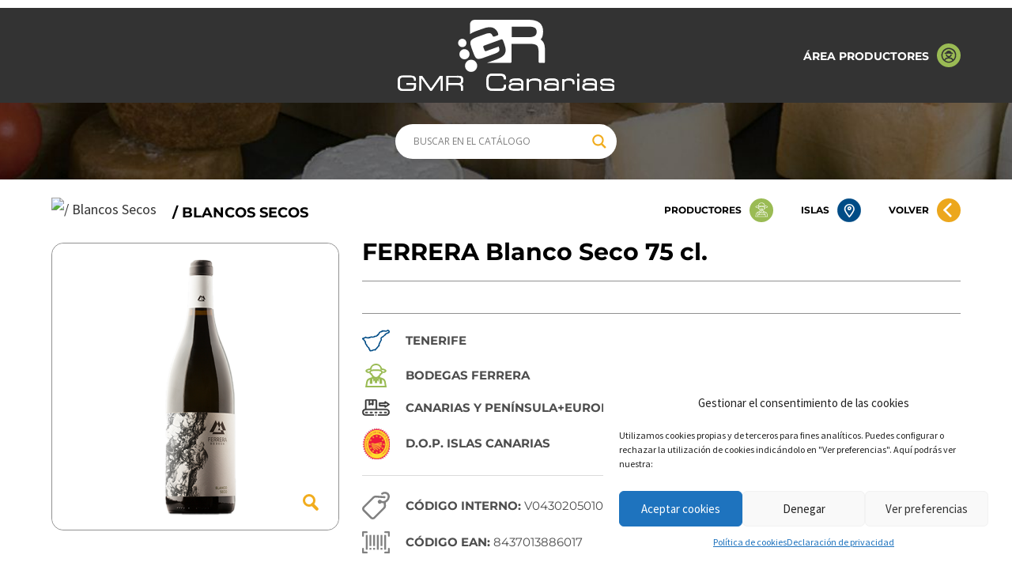

--- FILE ---
content_type: text/html; charset=UTF-8
request_url: https://catalogo.gmrcanarias.com/producto/ferrera-blanco-seco-75-cl/
body_size: 28134
content:
<!DOCTYPE html>
<html lang="es">
<head >
<meta charset="UTF-8" />
<script>
var gform;gform||(document.addEventListener("gform_main_scripts_loaded",function(){gform.scriptsLoaded=!0}),window.addEventListener("DOMContentLoaded",function(){gform.domLoaded=!0}),gform={domLoaded:!1,scriptsLoaded:!1,initializeOnLoaded:function(o){gform.domLoaded&&gform.scriptsLoaded?o():!gform.domLoaded&&gform.scriptsLoaded?window.addEventListener("DOMContentLoaded",o):document.addEventListener("gform_main_scripts_loaded",o)},hooks:{action:{},filter:{}},addAction:function(o,n,r,t){gform.addHook("action",o,n,r,t)},addFilter:function(o,n,r,t){gform.addHook("filter",o,n,r,t)},doAction:function(o){gform.doHook("action",o,arguments)},applyFilters:function(o){return gform.doHook("filter",o,arguments)},removeAction:function(o,n){gform.removeHook("action",o,n)},removeFilter:function(o,n,r){gform.removeHook("filter",o,n,r)},addHook:function(o,n,r,t,i){null==gform.hooks[o][n]&&(gform.hooks[o][n]=[]);var e=gform.hooks[o][n];null==i&&(i=n+"_"+e.length),gform.hooks[o][n].push({tag:i,callable:r,priority:t=null==t?10:t})},doHook:function(n,o,r){var t;if(r=Array.prototype.slice.call(r,1),null!=gform.hooks[n][o]&&((o=gform.hooks[n][o]).sort(function(o,n){return o.priority-n.priority}),o.forEach(function(o){"function"!=typeof(t=o.callable)&&(t=window[t]),"action"==n?t.apply(null,r):r[0]=t.apply(null,r)})),"filter"==n)return r[0]},removeHook:function(o,n,t,i){var r;null!=gform.hooks[o][n]&&(r=(r=gform.hooks[o][n]).filter(function(o,n,r){return!!(null!=i&&i!=o.tag||null!=t&&t!=o.priority)}),gform.hooks[o][n]=r)}});
</script>

<meta name="viewport" content="width=device-width, initial-scale=1" />
<title>FERRERA Blanco Seco 75 cl.</title>
<meta name='robots' content='max-image-preview:large' />
<link rel='dns-prefetch' href='//stats.wp.com' />
<link rel='dns-prefetch' href='//fonts.googleapis.com' />
<link rel="alternate" type="application/rss+xml" title="Catálogo Comercial – GMR Canarias &raquo; Feed" href="https://catalogo.gmrcanarias.com/feed/" />
<link rel="alternate" type="application/rss+xml" title="Catálogo Comercial – GMR Canarias &raquo; Feed de los comentarios" href="https://catalogo.gmrcanarias.com/comments/feed/" />
<link rel="alternate" title="oEmbed (JSON)" type="application/json+oembed" href="https://catalogo.gmrcanarias.com/wp-json/oembed/1.0/embed?url=https%3A%2F%2Fcatalogo.gmrcanarias.com%2Fproducto%2Fferrera-blanco-seco-75-cl%2F" />
<link rel="alternate" title="oEmbed (XML)" type="text/xml+oembed" href="https://catalogo.gmrcanarias.com/wp-json/oembed/1.0/embed?url=https%3A%2F%2Fcatalogo.gmrcanarias.com%2Fproducto%2Fferrera-blanco-seco-75-cl%2F&#038;format=xml" />
<link rel="canonical" href="https://catalogo.gmrcanarias.com/producto/ferrera-blanco-seco-75-cl/" />
<style id='wp-img-auto-sizes-contain-inline-css'>
img:is([sizes=auto i],[sizes^="auto," i]){contain-intrinsic-size:3000px 1500px}
/*# sourceURL=wp-img-auto-sizes-contain-inline-css */
</style>
<link rel='stylesheet' id='genesis-sample-css' href='https://catalogo.gmrcanarias.com/wp-content/themes/genesis-sample/style.css?ver=3.4.0' media='all' />
<style id='wp-emoji-styles-inline-css'>

	img.wp-smiley, img.emoji {
		display: inline !important;
		border: none !important;
		box-shadow: none !important;
		height: 1em !important;
		width: 1em !important;
		margin: 0 0.07em !important;
		vertical-align: -0.1em !important;
		background: none !important;
		padding: 0 !important;
	}
/*# sourceURL=wp-emoji-styles-inline-css */
</style>
<style id='wp-block-library-inline-css'>
:root{--wp-block-synced-color:#7a00df;--wp-block-synced-color--rgb:122,0,223;--wp-bound-block-color:var(--wp-block-synced-color);--wp-editor-canvas-background:#ddd;--wp-admin-theme-color:#007cba;--wp-admin-theme-color--rgb:0,124,186;--wp-admin-theme-color-darker-10:#006ba1;--wp-admin-theme-color-darker-10--rgb:0,107,160.5;--wp-admin-theme-color-darker-20:#005a87;--wp-admin-theme-color-darker-20--rgb:0,90,135;--wp-admin-border-width-focus:2px}@media (min-resolution:192dpi){:root{--wp-admin-border-width-focus:1.5px}}.wp-element-button{cursor:pointer}:root .has-very-light-gray-background-color{background-color:#eee}:root .has-very-dark-gray-background-color{background-color:#313131}:root .has-very-light-gray-color{color:#eee}:root .has-very-dark-gray-color{color:#313131}:root .has-vivid-green-cyan-to-vivid-cyan-blue-gradient-background{background:linear-gradient(135deg,#00d084,#0693e3)}:root .has-purple-crush-gradient-background{background:linear-gradient(135deg,#34e2e4,#4721fb 50%,#ab1dfe)}:root .has-hazy-dawn-gradient-background{background:linear-gradient(135deg,#faaca8,#dad0ec)}:root .has-subdued-olive-gradient-background{background:linear-gradient(135deg,#fafae1,#67a671)}:root .has-atomic-cream-gradient-background{background:linear-gradient(135deg,#fdd79a,#004a59)}:root .has-nightshade-gradient-background{background:linear-gradient(135deg,#330968,#31cdcf)}:root .has-midnight-gradient-background{background:linear-gradient(135deg,#020381,#2874fc)}:root{--wp--preset--font-size--normal:16px;--wp--preset--font-size--huge:42px}.has-regular-font-size{font-size:1em}.has-larger-font-size{font-size:2.625em}.has-normal-font-size{font-size:var(--wp--preset--font-size--normal)}.has-huge-font-size{font-size:var(--wp--preset--font-size--huge)}.has-text-align-center{text-align:center}.has-text-align-left{text-align:left}.has-text-align-right{text-align:right}.has-fit-text{white-space:nowrap!important}#end-resizable-editor-section{display:none}.aligncenter{clear:both}.items-justified-left{justify-content:flex-start}.items-justified-center{justify-content:center}.items-justified-right{justify-content:flex-end}.items-justified-space-between{justify-content:space-between}.screen-reader-text{border:0;clip-path:inset(50%);height:1px;margin:-1px;overflow:hidden;padding:0;position:absolute;width:1px;word-wrap:normal!important}.screen-reader-text:focus{background-color:#ddd;clip-path:none;color:#444;display:block;font-size:1em;height:auto;left:5px;line-height:normal;padding:15px 23px 14px;text-decoration:none;top:5px;width:auto;z-index:100000}html :where(.has-border-color){border-style:solid}html :where([style*=border-top-color]){border-top-style:solid}html :where([style*=border-right-color]){border-right-style:solid}html :where([style*=border-bottom-color]){border-bottom-style:solid}html :where([style*=border-left-color]){border-left-style:solid}html :where([style*=border-width]){border-style:solid}html :where([style*=border-top-width]){border-top-style:solid}html :where([style*=border-right-width]){border-right-style:solid}html :where([style*=border-bottom-width]){border-bottom-style:solid}html :where([style*=border-left-width]){border-left-style:solid}html :where(img[class*=wp-image-]){height:auto;max-width:100%}:where(figure){margin:0 0 1em}html :where(.is-position-sticky){--wp-admin--admin-bar--position-offset:var(--wp-admin--admin-bar--height,0px)}@media screen and (max-width:600px){html :where(.is-position-sticky){--wp-admin--admin-bar--position-offset:0px}}

/*# sourceURL=wp-block-library-inline-css */
</style><style id='global-styles-inline-css'>
:root{--wp--preset--aspect-ratio--square: 1;--wp--preset--aspect-ratio--4-3: 4/3;--wp--preset--aspect-ratio--3-4: 3/4;--wp--preset--aspect-ratio--3-2: 3/2;--wp--preset--aspect-ratio--2-3: 2/3;--wp--preset--aspect-ratio--16-9: 16/9;--wp--preset--aspect-ratio--9-16: 9/16;--wp--preset--color--black: #000000;--wp--preset--color--cyan-bluish-gray: #abb8c3;--wp--preset--color--white: #ffffff;--wp--preset--color--pale-pink: #f78da7;--wp--preset--color--vivid-red: #cf2e2e;--wp--preset--color--luminous-vivid-orange: #ff6900;--wp--preset--color--luminous-vivid-amber: #fcb900;--wp--preset--color--light-green-cyan: #7bdcb5;--wp--preset--color--vivid-green-cyan: #00d084;--wp--preset--color--pale-cyan-blue: #8ed1fc;--wp--preset--color--vivid-cyan-blue: #0693e3;--wp--preset--color--vivid-purple: #9b51e0;--wp--preset--color--theme-primary: #0073e5;--wp--preset--color--theme-secondary: #0073e5;--wp--preset--gradient--vivid-cyan-blue-to-vivid-purple: linear-gradient(135deg,rgb(6,147,227) 0%,rgb(155,81,224) 100%);--wp--preset--gradient--light-green-cyan-to-vivid-green-cyan: linear-gradient(135deg,rgb(122,220,180) 0%,rgb(0,208,130) 100%);--wp--preset--gradient--luminous-vivid-amber-to-luminous-vivid-orange: linear-gradient(135deg,rgb(252,185,0) 0%,rgb(255,105,0) 100%);--wp--preset--gradient--luminous-vivid-orange-to-vivid-red: linear-gradient(135deg,rgb(255,105,0) 0%,rgb(207,46,46) 100%);--wp--preset--gradient--very-light-gray-to-cyan-bluish-gray: linear-gradient(135deg,rgb(238,238,238) 0%,rgb(169,184,195) 100%);--wp--preset--gradient--cool-to-warm-spectrum: linear-gradient(135deg,rgb(74,234,220) 0%,rgb(151,120,209) 20%,rgb(207,42,186) 40%,rgb(238,44,130) 60%,rgb(251,105,98) 80%,rgb(254,248,76) 100%);--wp--preset--gradient--blush-light-purple: linear-gradient(135deg,rgb(255,206,236) 0%,rgb(152,150,240) 100%);--wp--preset--gradient--blush-bordeaux: linear-gradient(135deg,rgb(254,205,165) 0%,rgb(254,45,45) 50%,rgb(107,0,62) 100%);--wp--preset--gradient--luminous-dusk: linear-gradient(135deg,rgb(255,203,112) 0%,rgb(199,81,192) 50%,rgb(65,88,208) 100%);--wp--preset--gradient--pale-ocean: linear-gradient(135deg,rgb(255,245,203) 0%,rgb(182,227,212) 50%,rgb(51,167,181) 100%);--wp--preset--gradient--electric-grass: linear-gradient(135deg,rgb(202,248,128) 0%,rgb(113,206,126) 100%);--wp--preset--gradient--midnight: linear-gradient(135deg,rgb(2,3,129) 0%,rgb(40,116,252) 100%);--wp--preset--font-size--small: 12px;--wp--preset--font-size--medium: 20px;--wp--preset--font-size--large: 20px;--wp--preset--font-size--x-large: 42px;--wp--preset--font-size--normal: 18px;--wp--preset--font-size--larger: 24px;--wp--preset--spacing--20: 0.44rem;--wp--preset--spacing--30: 0.67rem;--wp--preset--spacing--40: 1rem;--wp--preset--spacing--50: 1.5rem;--wp--preset--spacing--60: 2.25rem;--wp--preset--spacing--70: 3.38rem;--wp--preset--spacing--80: 5.06rem;--wp--preset--shadow--natural: 6px 6px 9px rgba(0, 0, 0, 0.2);--wp--preset--shadow--deep: 12px 12px 50px rgba(0, 0, 0, 0.4);--wp--preset--shadow--sharp: 6px 6px 0px rgba(0, 0, 0, 0.2);--wp--preset--shadow--outlined: 6px 6px 0px -3px rgb(255, 255, 255), 6px 6px rgb(0, 0, 0);--wp--preset--shadow--crisp: 6px 6px 0px rgb(0, 0, 0);}:where(.is-layout-flex){gap: 0.5em;}:where(.is-layout-grid){gap: 0.5em;}body .is-layout-flex{display: flex;}.is-layout-flex{flex-wrap: wrap;align-items: center;}.is-layout-flex > :is(*, div){margin: 0;}body .is-layout-grid{display: grid;}.is-layout-grid > :is(*, div){margin: 0;}:where(.wp-block-columns.is-layout-flex){gap: 2em;}:where(.wp-block-columns.is-layout-grid){gap: 2em;}:where(.wp-block-post-template.is-layout-flex){gap: 1.25em;}:where(.wp-block-post-template.is-layout-grid){gap: 1.25em;}.has-black-color{color: var(--wp--preset--color--black) !important;}.has-cyan-bluish-gray-color{color: var(--wp--preset--color--cyan-bluish-gray) !important;}.has-white-color{color: var(--wp--preset--color--white) !important;}.has-pale-pink-color{color: var(--wp--preset--color--pale-pink) !important;}.has-vivid-red-color{color: var(--wp--preset--color--vivid-red) !important;}.has-luminous-vivid-orange-color{color: var(--wp--preset--color--luminous-vivid-orange) !important;}.has-luminous-vivid-amber-color{color: var(--wp--preset--color--luminous-vivid-amber) !important;}.has-light-green-cyan-color{color: var(--wp--preset--color--light-green-cyan) !important;}.has-vivid-green-cyan-color{color: var(--wp--preset--color--vivid-green-cyan) !important;}.has-pale-cyan-blue-color{color: var(--wp--preset--color--pale-cyan-blue) !important;}.has-vivid-cyan-blue-color{color: var(--wp--preset--color--vivid-cyan-blue) !important;}.has-vivid-purple-color{color: var(--wp--preset--color--vivid-purple) !important;}.has-black-background-color{background-color: var(--wp--preset--color--black) !important;}.has-cyan-bluish-gray-background-color{background-color: var(--wp--preset--color--cyan-bluish-gray) !important;}.has-white-background-color{background-color: var(--wp--preset--color--white) !important;}.has-pale-pink-background-color{background-color: var(--wp--preset--color--pale-pink) !important;}.has-vivid-red-background-color{background-color: var(--wp--preset--color--vivid-red) !important;}.has-luminous-vivid-orange-background-color{background-color: var(--wp--preset--color--luminous-vivid-orange) !important;}.has-luminous-vivid-amber-background-color{background-color: var(--wp--preset--color--luminous-vivid-amber) !important;}.has-light-green-cyan-background-color{background-color: var(--wp--preset--color--light-green-cyan) !important;}.has-vivid-green-cyan-background-color{background-color: var(--wp--preset--color--vivid-green-cyan) !important;}.has-pale-cyan-blue-background-color{background-color: var(--wp--preset--color--pale-cyan-blue) !important;}.has-vivid-cyan-blue-background-color{background-color: var(--wp--preset--color--vivid-cyan-blue) !important;}.has-vivid-purple-background-color{background-color: var(--wp--preset--color--vivid-purple) !important;}.has-black-border-color{border-color: var(--wp--preset--color--black) !important;}.has-cyan-bluish-gray-border-color{border-color: var(--wp--preset--color--cyan-bluish-gray) !important;}.has-white-border-color{border-color: var(--wp--preset--color--white) !important;}.has-pale-pink-border-color{border-color: var(--wp--preset--color--pale-pink) !important;}.has-vivid-red-border-color{border-color: var(--wp--preset--color--vivid-red) !important;}.has-luminous-vivid-orange-border-color{border-color: var(--wp--preset--color--luminous-vivid-orange) !important;}.has-luminous-vivid-amber-border-color{border-color: var(--wp--preset--color--luminous-vivid-amber) !important;}.has-light-green-cyan-border-color{border-color: var(--wp--preset--color--light-green-cyan) !important;}.has-vivid-green-cyan-border-color{border-color: var(--wp--preset--color--vivid-green-cyan) !important;}.has-pale-cyan-blue-border-color{border-color: var(--wp--preset--color--pale-cyan-blue) !important;}.has-vivid-cyan-blue-border-color{border-color: var(--wp--preset--color--vivid-cyan-blue) !important;}.has-vivid-purple-border-color{border-color: var(--wp--preset--color--vivid-purple) !important;}.has-vivid-cyan-blue-to-vivid-purple-gradient-background{background: var(--wp--preset--gradient--vivid-cyan-blue-to-vivid-purple) !important;}.has-light-green-cyan-to-vivid-green-cyan-gradient-background{background: var(--wp--preset--gradient--light-green-cyan-to-vivid-green-cyan) !important;}.has-luminous-vivid-amber-to-luminous-vivid-orange-gradient-background{background: var(--wp--preset--gradient--luminous-vivid-amber-to-luminous-vivid-orange) !important;}.has-luminous-vivid-orange-to-vivid-red-gradient-background{background: var(--wp--preset--gradient--luminous-vivid-orange-to-vivid-red) !important;}.has-very-light-gray-to-cyan-bluish-gray-gradient-background{background: var(--wp--preset--gradient--very-light-gray-to-cyan-bluish-gray) !important;}.has-cool-to-warm-spectrum-gradient-background{background: var(--wp--preset--gradient--cool-to-warm-spectrum) !important;}.has-blush-light-purple-gradient-background{background: var(--wp--preset--gradient--blush-light-purple) !important;}.has-blush-bordeaux-gradient-background{background: var(--wp--preset--gradient--blush-bordeaux) !important;}.has-luminous-dusk-gradient-background{background: var(--wp--preset--gradient--luminous-dusk) !important;}.has-pale-ocean-gradient-background{background: var(--wp--preset--gradient--pale-ocean) !important;}.has-electric-grass-gradient-background{background: var(--wp--preset--gradient--electric-grass) !important;}.has-midnight-gradient-background{background: var(--wp--preset--gradient--midnight) !important;}.has-small-font-size{font-size: var(--wp--preset--font-size--small) !important;}.has-medium-font-size{font-size: var(--wp--preset--font-size--medium) !important;}.has-large-font-size{font-size: var(--wp--preset--font-size--large) !important;}.has-x-large-font-size{font-size: var(--wp--preset--font-size--x-large) !important;}
/*# sourceURL=global-styles-inline-css */
</style>

<style id='classic-theme-styles-inline-css'>
/*! This file is auto-generated */
.wp-block-button__link{color:#fff;background-color:#32373c;border-radius:9999px;box-shadow:none;text-decoration:none;padding:calc(.667em + 2px) calc(1.333em + 2px);font-size:1.125em}.wp-block-file__button{background:#32373c;color:#fff;text-decoration:none}
/*# sourceURL=/wp-includes/css/classic-themes.min.css */
</style>
<link rel='stylesheet' id='easy_load_more-frontend-css' href='https://catalogo.gmrcanarias.com/wp-content/plugins/easy-load-more/assets/css/frontend.css?ver=1.0.0' media='all' />
<style id='easy_load_more-frontend-inline-css'>
.elm-button { background: #9ABB54; color: #FFFFFF; }
.elm-button:hover, .elm-button:active, .elm-button:focus { background: #aec976; }
.elm-loading-icon { fill: #FFFFFF; stroke: #FFFFFF; }

/*# sourceURL=easy_load_more-frontend-inline-css */
</style>
<link rel='stylesheet' id='photoswipe-css' href='https://catalogo.gmrcanarias.com/wp-content/plugins/woocommerce/assets/css/photoswipe/photoswipe.min.css?ver=8.0.2' media='all' />
<link rel='stylesheet' id='photoswipe-default-skin-css' href='https://catalogo.gmrcanarias.com/wp-content/plugins/woocommerce/assets/css/photoswipe/default-skin/default-skin.min.css?ver=8.0.2' media='all' />
<link rel='stylesheet' id='woocommerce-layout-css' href='https://catalogo.gmrcanarias.com/wp-content/plugins/woocommerce/assets/css/woocommerce-layout.css?ver=8.0.2' media='all' />
<link rel='stylesheet' id='woocommerce-smallscreen-css' href='https://catalogo.gmrcanarias.com/wp-content/plugins/woocommerce/assets/css/woocommerce-smallscreen.css?ver=8.0.2' media='only screen and (max-width: 1200px)' />
<link rel='stylesheet' id='woocommerce-general-css' href='https://catalogo.gmrcanarias.com/wp-content/plugins/woocommerce/assets/css/woocommerce.css?ver=8.0.2' media='all' />
<link rel='stylesheet' id='genesis-sample-woocommerce-styles-css' href='https://catalogo.gmrcanarias.com/wp-content/themes/genesis-sample/lib/woocommerce/genesis-sample-woocommerce.css?ver=3.4.0' media='screen' />
<style id='woocommerce-inline-inline-css'>
.woocommerce form .form-row .required { visibility: visible; }
/*# sourceURL=woocommerce-inline-inline-css */
</style>
<link rel='stylesheet' id='cmplz-general-css' href='https://catalogo.gmrcanarias.com/wp-content/plugins/complianz-gdpr/assets/css/cookieblocker.min.css?ver=1725006825' media='all' />
<link rel='stylesheet' id='genesis-sample-fonts-css' href='https://fonts.googleapis.com/css?family=Source+Sans+Pro%3A400%2C400i%2C600%2C700&#038;display=swap&#038;ver=3.4.0' media='all' />
<link rel='stylesheet' id='dashicons-css' href='https://catalogo.gmrcanarias.com/wp-includes/css/dashicons.min.css?ver=6.9' media='all' />
<link rel='stylesheet' id='genesis-sample-gutenberg-css' href='https://catalogo.gmrcanarias.com/wp-content/themes/genesis-sample/lib/gutenberg/front-end.css?ver=3.4.0' media='all' />
<style id='genesis-sample-gutenberg-inline-css'>
.gb-block-post-grid .gb-post-grid-items h2 a:hover {
	color: #0073e5;
}

.site-container .wp-block-button .wp-block-button__link {
	background-color: #0073e5;
}

.wp-block-button .wp-block-button__link:not(.has-background),
.wp-block-button .wp-block-button__link:not(.has-background):focus,
.wp-block-button .wp-block-button__link:not(.has-background):hover {
	color: #ffffff;
}

.site-container .wp-block-button.is-style-outline .wp-block-button__link {
	color: #0073e5;
}

.site-container .wp-block-button.is-style-outline .wp-block-button__link:focus,
.site-container .wp-block-button.is-style-outline .wp-block-button__link:hover {
	color: #2396ff;
}		.site-container .has-small-font-size {
			font-size: 12px;
		}		.site-container .has-normal-font-size {
			font-size: 18px;
		}		.site-container .has-large-font-size {
			font-size: 20px;
		}		.site-container .has-larger-font-size {
			font-size: 24px;
		}		.site-container .has-theme-primary-color,
		.site-container .wp-block-button .wp-block-button__link.has-theme-primary-color,
		.site-container .wp-block-button.is-style-outline .wp-block-button__link.has-theme-primary-color {
			color: #0073e5;
		}

		.site-container .has-theme-primary-background-color,
		.site-container .wp-block-button .wp-block-button__link.has-theme-primary-background-color,
		.site-container .wp-block-pullquote.is-style-solid-color.has-theme-primary-background-color {
			background-color: #0073e5;
		}		.site-container .has-theme-secondary-color,
		.site-container .wp-block-button .wp-block-button__link.has-theme-secondary-color,
		.site-container .wp-block-button.is-style-outline .wp-block-button__link.has-theme-secondary-color {
			color: #0073e5;
		}

		.site-container .has-theme-secondary-background-color,
		.site-container .wp-block-button .wp-block-button__link.has-theme-secondary-background-color,
		.site-container .wp-block-pullquote.is-style-solid-color.has-theme-secondary-background-color {
			background-color: #0073e5;
		}
/*# sourceURL=genesis-sample-gutenberg-inline-css */
</style>
<link rel='stylesheet' id='wpdreams-asl-basic-css' href='https://catalogo.gmrcanarias.com/wp-content/plugins/ajax-search-lite/css/style.basic.css?ver=4.12.2' media='all' />
<link rel='stylesheet' id='wpdreams-asl-instance-css' href='https://catalogo.gmrcanarias.com/wp-content/plugins/ajax-search-lite/css/style-curvy-black.css?ver=4.12.2' media='all' />
<link rel='stylesheet' id='um_fonticons_ii-css' href='https://catalogo.gmrcanarias.com/wp-content/plugins/ultimate-member/assets/css/um-fonticons-ii.css?ver=2.6.10' media='all' />
<link rel='stylesheet' id='um_fonticons_fa-css' href='https://catalogo.gmrcanarias.com/wp-content/plugins/ultimate-member/assets/css/um-fonticons-fa.css?ver=2.6.10' media='all' />
<link rel='stylesheet' id='select2-css' href='https://catalogo.gmrcanarias.com/wp-content/plugins/ultimate-member/assets/css/select2/select2.min.css?ver=4.0.13' media='all' />
<link rel='stylesheet' id='um_crop-css' href='https://catalogo.gmrcanarias.com/wp-content/plugins/ultimate-member/assets/css/um-crop.css?ver=2.6.10' media='all' />
<link rel='stylesheet' id='um_modal-css' href='https://catalogo.gmrcanarias.com/wp-content/plugins/ultimate-member/assets/css/um-modal.css?ver=2.6.10' media='all' />
<link rel='stylesheet' id='um_styles-css' href='https://catalogo.gmrcanarias.com/wp-content/plugins/ultimate-member/assets/css/um-styles.css?ver=2.6.10' media='all' />
<link rel='stylesheet' id='um_profile-css' href='https://catalogo.gmrcanarias.com/wp-content/plugins/ultimate-member/assets/css/um-profile.css?ver=2.6.10' media='all' />
<link rel='stylesheet' id='um_account-css' href='https://catalogo.gmrcanarias.com/wp-content/plugins/ultimate-member/assets/css/um-account.css?ver=2.6.10' media='all' />
<link rel='stylesheet' id='um_misc-css' href='https://catalogo.gmrcanarias.com/wp-content/plugins/ultimate-member/assets/css/um-misc.css?ver=2.6.10' media='all' />
<link rel='stylesheet' id='um_fileupload-css' href='https://catalogo.gmrcanarias.com/wp-content/plugins/ultimate-member/assets/css/um-fileupload.css?ver=2.6.10' media='all' />
<link rel='stylesheet' id='um_datetime-css' href='https://catalogo.gmrcanarias.com/wp-content/plugins/ultimate-member/assets/css/pickadate/default.css?ver=2.6.10' media='all' />
<link rel='stylesheet' id='um_datetime_date-css' href='https://catalogo.gmrcanarias.com/wp-content/plugins/ultimate-member/assets/css/pickadate/default.date.css?ver=2.6.10' media='all' />
<link rel='stylesheet' id='um_datetime_time-css' href='https://catalogo.gmrcanarias.com/wp-content/plugins/ultimate-member/assets/css/pickadate/default.time.css?ver=2.6.10' media='all' />
<link rel='stylesheet' id='um_raty-css' href='https://catalogo.gmrcanarias.com/wp-content/plugins/ultimate-member/assets/css/um-raty.css?ver=2.6.10' media='all' />
<link rel='stylesheet' id='um_scrollbar-css' href='https://catalogo.gmrcanarias.com/wp-content/plugins/ultimate-member/assets/css/simplebar.css?ver=2.6.10' media='all' />
<link rel='stylesheet' id='um_tipsy-css' href='https://catalogo.gmrcanarias.com/wp-content/plugins/ultimate-member/assets/css/um-tipsy.css?ver=2.6.10' media='all' />
<link rel='stylesheet' id='um_responsive-css' href='https://catalogo.gmrcanarias.com/wp-content/plugins/ultimate-member/assets/css/um-responsive.css?ver=2.6.10' media='all' />
<link rel='stylesheet' id='um_default_css-css' href='https://catalogo.gmrcanarias.com/wp-content/plugins/ultimate-member/assets/css/um-old-default.css?ver=2.6.10' media='all' />
<script src="https://catalogo.gmrcanarias.com/wp-includes/js/dist/hooks.min.js?ver=dd5603f07f9220ed27f1" id="wp-hooks-js"></script>
<script src="https://stats.wp.com/w.js?ver=202605" id="woo-tracks-js"></script>
<script src="https://catalogo.gmrcanarias.com/wp-includes/js/jquery/jquery.min.js?ver=3.7.1" id="jquery-core-js"></script>
<script src="https://catalogo.gmrcanarias.com/wp-includes/js/jquery/jquery-migrate.min.js?ver=3.4.1" id="jquery-migrate-js"></script>
<script src="https://catalogo.gmrcanarias.com/wp-content/plugins/ultimate-member/assets/js/um-gdpr.min.js?ver=2.6.10" id="um-gdpr-js"></script>
<link rel="https://api.w.org/" href="https://catalogo.gmrcanarias.com/wp-json/" /><link rel="alternate" title="JSON" type="application/json" href="https://catalogo.gmrcanarias.com/wp-json/wp/v2/product/2859" /><link rel="EditURI" type="application/rsd+xml" title="RSD" href="https://catalogo.gmrcanarias.com/xmlrpc.php?rsd" />
		<style type="text/css">
			.um_request_name {
				display: none !important;
			}
		</style>
				<style>.cmplz-hidden {
					display: none !important;
				}</style><link rel="icon" href="https://catalogo.gmrcanarias.com/wp-content/themes/genesis-sample/images/favicon-gmr.svg" />
	<noscript><style>.woocommerce-product-gallery{ opacity: 1 !important; }</style></noscript>
					<link rel="preconnect" href="https://fonts.gstatic.com" crossorigin />
				<link rel="preload" as="style" href="//fonts.googleapis.com/css?family=Open+Sans&display=swap" />
				<link rel="stylesheet" href="//fonts.googleapis.com/css?family=Open+Sans&display=swap" media="all" />
				<style>.recentcomments a{display:inline !important;padding:0 !important;margin:0 !important;}</style>			            <style>
				            
					div[id*='ajaxsearchlitesettings'].searchsettings .asl_option_inner label {
						font-size: 0px !important;
						color: rgba(0, 0, 0, 0);
					}
					div[id*='ajaxsearchlitesettings'].searchsettings .asl_option_inner label:after {
						font-size: 11px !important;
						position: absolute;
						top: 0;
						left: 0;
						z-index: 1;
					}
					.asl_w_container {
						width: 100%;
						margin: 0px 0px 0px 0px;
						min-width: 200px;
					}
					div[id*='ajaxsearchlite'].asl_m {
						width: 100%;
					}
					div[id*='ajaxsearchliteres'].wpdreams_asl_results div.resdrg span.highlighted {
						font-weight: bold;
						color: rgba(217, 49, 43, 1);
						background-color: rgba(238, 238, 238, 1);
					}
					div[id*='ajaxsearchliteres'].wpdreams_asl_results .results img.asl_image {
						width: 70px;
						height: 70px;
						object-fit: cover;
					}
					div.asl_r .results {
						max-height: none;
					}
				
						.asl_m .probox svg {
							fill: rgba(241, 172, 29, 1) !important;
						}
						.asl_m .probox .innericon {
							background-color: rgba(255, 255, 255, 1) !important;
							background-image: none !important;
							-webkit-background-image: none !important;
							-ms-background-image: none !important;
						}
					
						div.asl_r.asl_w.vertical .results .item::after {
							display: block;
							position: absolute;
							bottom: 0;
							content: '';
							height: 1px;
							width: 100%;
							background: #D8D8D8;
						}
						div.asl_r.asl_w.vertical .results .item.asl_last_item::after {
							display: none;
						}
								            </style>
			            <link rel='stylesheet' id='gforms_reset_css-css' href='https://catalogo.gmrcanarias.com/wp-content/plugins/gravityforms/legacy/css/formreset.min.css?ver=2.7.12' media='all' />
<link rel='stylesheet' id='gforms_formsmain_css-css' href='https://catalogo.gmrcanarias.com/wp-content/plugins/gravityforms/legacy/css/formsmain.min.css?ver=2.7.12' media='all' />
<link rel='stylesheet' id='gforms_ready_class_css-css' href='https://catalogo.gmrcanarias.com/wp-content/plugins/gravityforms/legacy/css/readyclass.min.css?ver=2.7.12' media='all' />
<link rel='stylesheet' id='gforms_browsers_css-css' href='https://catalogo.gmrcanarias.com/wp-content/plugins/gravityforms/legacy/css/browsers.min.css?ver=2.7.12' media='all' />
</head>
<body data-cmplz=1 class="wp-singular product-template-default single single-product postid-2859 wp-embed-responsive wp-theme-genesis wp-child-theme-genesis-sample theme-genesis woocommerce woocommerce-page woocommerce-no-js header-full-width content-sidebar genesis-breadcrumbs-hidden genesis-footer-widgets-hidden has-no-blocks" itemscope itemtype="https://schema.org/WebPage"><div class="site-container"><ul class="genesis-skip-link"><li><a href="#genesis-content" class="screen-reader-shortcut"> Saltar al contenido principal</a></li><li><a href="#genesis-sidebar-primary" class="screen-reader-shortcut"> Saltar a la barra lateral principal</a></li></ul><header class="site-header" itemscope itemtype="https://schema.org/WPHeader"><div class="wrap"><div class="top"><div class="wrap"></div></div></div></header><section class="cabecera"><div class="seccion-header"><div class="wrap" style="position: relative;"><div class="contenedor-accesos-superior"><div style="display:none;"><a href="https://catalogo.gmrcanarias.com/?page_id=5514"><div><span>ÁREA CLIENTES</span><img src="https://catalogo.gmrcanarias.com/wp-content/themes/genesis-sample/images/area-clientes-ico.svg"></div></a></div><div><a href="https://catalogo.gmrcanarias.com/mis-productos/"><div><span>ÁREA PRODUCTORES</span><img src="https://catalogo.gmrcanarias.com/wp-content/themes/genesis-sample/images/area-productores-ico.svg"></div></a></div></div><div class="banner-center">
								<div class="izquierda">
									<div class="btn-menu open" id="btn-menu-mobile"></div>
								</div>
								<a href="https://catalogo.gmrcanarias.com">
									<img src="https://catalogo.gmrcanarias.com/wp-content/themes/genesis-sample/images/logo-gmr.svg" alt="Gestión del Medio Rural de Canarias" aria-hidden="true" style="width: auto !important; height: 90px;"><!--<p><strong>G</strong>ESTIÓN DEL <strong>M</strong>EDIO <strong>R</strong>URAL DE CANARIAS</p>-->
								</a>
								<div class="derecha">
									<!--<img src="https://catalogo.gmrcanarias.com/wp-content/themes/genesis-sample/images/logo_gobierno_header.svg" alt="Gobierno de Canarias" aria-hidden="true" width="120">-->
								</div></div></div></div><div class="seccion-banner" style="background: url(https://catalogo.gmrcanarias.com/wp-content/uploads/2021/02/imagen-cabecera-scaled.jpg) 50% 50% no-repeat;"><div class="asl_w_container asl_w_container_1">
	<div id='ajaxsearchlite1'
		 data-id="1"
		 data-instance="1"
		 class="asl_w asl_m asl_m_1 asl_m_1_1">
		<div class="probox">

	
	<div class='prosettings' style='display:none;' data-opened=0>
				<div class='innericon'>
			<svg version="1.1" xmlns="http://www.w3.org/2000/svg" xmlns:xlink="http://www.w3.org/1999/xlink" x="0px" y="0px" width="22" height="22" viewBox="0 0 512 512" enable-background="new 0 0 512 512" xml:space="preserve">
					<polygon transform = "rotate(90 256 256)" points="142.332,104.886 197.48,50 402.5,256 197.48,462 142.332,407.113 292.727,256 "/>
				</svg>
		</div>
	</div>

	
	
	<div class='proinput'>
        <form role="search" action='#' autocomplete="off"
			  aria-label="Search form">
			<input aria-label="Search input"
				   type='search' class='orig'
				   tabindex="0"
				   name='phrase'
				   placeholder='BUSCAR EN EL CATÁLOGO'
				   value=''
				   autocomplete="off"/>
			<input aria-label="Search autocomplete input"
				   type='text'
				   class='autocomplete'
				   tabindex="-1"
				   name='phrase'
				   value=''
				   autocomplete="off" disabled/>
			<input type='submit' value="Start search" style='width:0; height: 0; visibility: hidden;'>
		</form>
	</div>

	
	
	<button class='promagnifier' tabindex="0" aria-label="Search magnifier button">
				<span class='innericon' style="display:block;">
			<svg version="1.1" xmlns="http://www.w3.org/2000/svg" xmlns:xlink="http://www.w3.org/1999/xlink" x="0px" y="0px" width="22" height="22" viewBox="0 0 512 512" enable-background="new 0 0 512 512" xml:space="preserve">
					<path d="M460.355,421.59L353.844,315.078c20.041-27.553,31.885-61.437,31.885-98.037
						C385.729,124.934,310.793,50,218.686,50C126.58,50,51.645,124.934,51.645,217.041c0,92.106,74.936,167.041,167.041,167.041
						c34.912,0,67.352-10.773,94.184-29.158L419.945,462L460.355,421.59z M100.631,217.041c0-65.096,52.959-118.056,118.055-118.056
						c65.098,0,118.057,52.959,118.057,118.056c0,65.096-52.959,118.056-118.057,118.056C153.59,335.097,100.631,282.137,100.631,217.041
						z"/>
				</svg>
		</span>
	</button>

	
	
	<div class='proloading'>

		<div class="asl_loader"><div class="asl_loader-inner asl_simple-circle"></div></div>

			</div>

			<div class='proclose'>
			<svg version="1.1" xmlns="http://www.w3.org/2000/svg" xmlns:xlink="http://www.w3.org/1999/xlink" x="0px"
				 y="0px"
				 width="12" height="12" viewBox="0 0 512 512" enable-background="new 0 0 512 512"
				 xml:space="preserve">
				<polygon points="438.393,374.595 319.757,255.977 438.378,137.348 374.595,73.607 255.995,192.225 137.375,73.622 73.607,137.352 192.246,255.983 73.622,374.625 137.352,438.393 256.002,319.734 374.652,438.378 "/>
			</svg>
		</div>
	
	
</div>	</div>
	<div class='asl_data_container' style="display:none !important;">
		<div class="asl_init_data wpdreams_asl_data_ct"
	 style="display:none !important;"
	 id="asl_init_id_1"
	 data-asl-id="1"
	 data-asl-instance="1"
	 data-asldata="[base64]"></div>	<div id="asl_hidden_data">
		<svg style="position:absolute" height="0" width="0">
			<filter id="aslblur">
				<feGaussianBlur in="SourceGraphic" stdDeviation="4"/>
			</filter>
		</svg>
		<svg style="position:absolute" height="0" width="0">
			<filter id="no_aslblur"></filter>
		</svg>
	</div>
	</div>

	<div id='ajaxsearchliteres1'
	 class='vertical wpdreams_asl_results asl_w asl_r asl_r_1 asl_r_1_1'>

	
	<div class="results">

		
		<div class="resdrg">
		</div>

		
	</div>

	
	
</div>

	<div id='__original__ajaxsearchlitesettings1'
		 data-id="1"
		 class="searchsettings wpdreams_asl_settings asl_w asl_s asl_s_1">
		<form name='options'
	  aria-label="Search settings form"
	  autocomplete = 'off'>

	
	
	<input type="hidden" name="filters_changed" style="display:none;" value="0">
	<input type="hidden" name="filters_initial" style="display:none;" value="1">

	<div class="asl_option_inner hiddend">
		<input type='hidden' name='qtranslate_lang' id='qtranslate_lang1'
			   value='0'/>
	</div>

	
	
	<fieldset class="asl_sett_scroll">
		<legend style="display: none;">Generic selectors</legend>
		<div class="asl_option" tabindex="0">
			<div class="asl_option_inner">
				<input type="checkbox" value="exact"
					   aria-label="Exact matches only"
					   name="asl_gen[]" />
				<div class="asl_option_checkbox"></div>
			</div>
			<div class="asl_option_label">
				Exact matches only			</div>
		</div>
		<div class="asl_option" tabindex="0">
			<div class="asl_option_inner">
				<input type="checkbox" value="title"
					   aria-label="Search in title"
					   name="asl_gen[]"  checked="checked"/>
				<div class="asl_option_checkbox"></div>
			</div>
			<div class="asl_option_label">
				Search in title			</div>
		</div>
		<div class="asl_option" tabindex="0">
			<div class="asl_option_inner">
				<input type="checkbox" value="content"
					   aria-label="Search in content"
					   name="asl_gen[]"  checked="checked"/>
				<div class="asl_option_checkbox"></div>
			</div>
			<div class="asl_option_label">
				Search in content			</div>
		</div>
		<div class="asl_option_inner hiddend">
			<input type="checkbox" value="excerpt"
				   aria-label="Search in excerpt"
				   name="asl_gen[]"  checked="checked"/>
			<div class="asl_option_checkbox"></div>
		</div>
	</fieldset>
	<fieldset class="asl_sett_scroll">
		<legend style="display: none;">Post Type Selectors</legend>
					<div class="asl_option_inner hiddend">
				<input type="checkbox" value="product"
					   aria-label="Hidden option, ignore please"
					   name="customset[]" checked="checked"/>
			</div>
				</fieldset>
	</form>
	</div>
</div></div><div class="seccion-menu-mobile" id="seccion-menu-mobile"><div class="filtro-checks-islas">
						<form class="filtro-islas"><div class="item-filtro">
								<div class="checks"><label for="403" class="js-filter-item">
										<a href="https://catalogo.gmrcanarias.com/localizacion/islas-canarias/">
										<span><img src="" /></span>
										<input type="checkbox" name="localizacion" id="403" value="403">
										Islas Canarias
										</a>
									</label><label for="38" class="js-filter-item">
										<a href="https://catalogo.gmrcanarias.com/localizacion/el-hierro/">
										<span><img src="https://catalogo.gmrcanarias.com/wp-content/uploads/2021/02/ico_elhierro.png" /></span>
										<input type="checkbox" name="localizacion" id="38" value="38">
										El Hierro
										</a>
									</label><label for="39" class="js-filter-item">
										<a href="https://catalogo.gmrcanarias.com/localizacion/la-palma/">
										<span><img src="https://catalogo.gmrcanarias.com/wp-content/uploads/2021/02/ico_lapalma.png" /></span>
										<input type="checkbox" name="localizacion" id="39" value="39">
										La Palma
										</a>
									</label><label for="37" class="js-filter-item">
										<a href="https://catalogo.gmrcanarias.com/localizacion/la-gomera/">
										<span><img src="https://catalogo.gmrcanarias.com/wp-content/uploads/2021/02/ico_lagomera.png" /></span>
										<input type="checkbox" name="localizacion" id="37" value="37">
										La Gomera
										</a>
									</label><label for="36" class="js-filter-item">
										<a href="https://catalogo.gmrcanarias.com/localizacion/tenerife/">
										<span><img src="https://catalogo.gmrcanarias.com/wp-content/uploads/2021/02/ico_tenerife.png" /></span>
										<input type="checkbox" name="localizacion" id="36" value="36">
										Tenerife
										</a>
									</label><label for="40" class="js-filter-item">
										<a href="https://catalogo.gmrcanarias.com/localizacion/gran-canaria/">
										<span><img src="https://catalogo.gmrcanarias.com/wp-content/uploads/2021/02/ico_grancanaria.png" /></span>
										<input type="checkbox" name="localizacion" id="40" value="40">
										Gran Canaria
										</a>
									</label><label for="41" class="js-filter-item">
										<a href="https://catalogo.gmrcanarias.com/localizacion/fuerteventura/">
										<span><img src="https://catalogo.gmrcanarias.com/wp-content/uploads/2021/02/ico_fuerteventura.png" /></span>
										<input type="checkbox" name="localizacion" id="41" value="41">
										Fuerteventura
										</a>
									</label><label for="42" class="js-filter-item">
										<a href="https://catalogo.gmrcanarias.com/localizacion/lanzarote/">
										<span><img src="https://catalogo.gmrcanarias.com/wp-content/uploads/2021/02/ico_lanzarote.png" /></span>
										<input type="checkbox" name="localizacion" id="42" value="42">
										Lanzarote
										</a>
									</label></div></div></form>
		
						<div class="btn-productores btn-b2b-pre"><a href="https://catalogo.gmrcanarias.com/productores/">
									<img src="https://catalogo.gmrcanarias.com/wp-content/themes/genesis-sample/images/ico_productores.png" width="14">
									PRODUCTORES
								</a>
						</div><hr class="btn-b2b-pre"><img class="ico-area area-clientes" src="https://catalogo.gmrcanarias.com/wp-content/themes/genesis-sample/images/area-clientes-ico.svg" width="30"><span class="lbl-area">ÁREA CLIENTES</span><div class="btn-productores btn-b2b"><a href="https://catalogo.gmrcanarias.com/?page_id=5508">
									- SOLICITUD DE ALTA DE CLIENTES
								</a></div><div class="btn-productores btn-b2b"><a href="https://catalogo.gmrcanarias.com/?page_id=5514">- INICIAR SESIÓN</a></div><hr><img class="ico-area area-productores" src="https://catalogo.gmrcanarias.com/wp-content/themes/genesis-sample/images/area-productores-ico.svg" width="30"><span class="lbl-area">ÁREA PRODUCTORES</span><div class="btn-productores btn-b2b"><a href="https://catalogo.gmrcanarias.com/mis-productos/">
									- VER PRODUCTOS
								</a></div><div class="btn-productores btn-b2b"><a href="https://catalogo.gmrcanarias.com/enviar-nuevo-producto/">
									- SOLICITAR ALTA PRODUCTO
								</a></div></div></div></div></section><div class="site-inner"><div class="content-sidebar-wrap"><main class="content" id="genesis-content"><article class="post-2859 product type-product status-publish has-post-thumbnail product_cat-sin-categorizar productor-bodegas-ferrera localizacion-tenerife destino-canarias destino-peninsula-europa familia-blancos-secos denominacion-d-o-p-islas-canarias entry first instock taxable shipping-taxable purchasable product-type-simple" aria-label="FERRERA Blanco Seco 75 cl." itemscope itemtype="https://schema.org/CreativeWork"><header class="entry-header"><h1 class="entry-title" itemprop="headline">FERRERA Blanco Seco 75 cl.</h1>
<p class="entry-meta"><time class="entry-time" itemprop="datePublished" datetime="2021-07-14T06:58:13+00:00">14 de julio de 2021</time> by   </p></header><div class="entry-content" itemprop="text"><div class="woocommerce">			<div class="single-product" data-product-page-preselected-id="0">
				<div class="woocommerce-notices-wrapper"></div><div id="product-2859" class="entry product type-product post-2859 status-publish instock product_cat-sin-categorizar has-post-thumbnail taxable shipping-taxable purchasable product-type-simple">

	<div class="seccion-titular"><div class="parte-izq"><img decoding="async" src="" alt=" / Blancos Secos" width="34"><h1> / Blancos Secos</h1></div><div class="parte-der"><a href="https://catalogo.gmrcanarias.com/productores/"><label>PRODUCTORES</label><img decoding="async" src="https://catalogo.gmrcanarias.com/wp-content/themes/genesis-sample/images/ico_productores_btn.svg" alt="islas" width="30" style="margin-right: 35px;"></a><a href="https://catalogo.gmrcanarias.com/canarias/"><label>ISLAS</label><img decoding="async" src="https://catalogo.gmrcanarias.com/wp-content/themes/genesis-sample/images/ico_islas.svg" alt="islas" width="30" style="margin-right: 35px;"></a><a href="javascript:history.back()"><label>VOLVER</label><img decoding="async" src="https://catalogo.gmrcanarias.com/wp-content/themes/genesis-sample/images/ico_volver.svg" alt="volver" width="30"></a></div></div>
<div class="woocommerce-product-gallery woocommerce-product-gallery--with-images woocommerce-product-gallery--columns-4 images" data-columns="4" style="opacity: 0; transition: opacity .25s ease-in-out;">

	<figure class="woocommerce-product-gallery__wrapper">
		<div data-thumb="https://catalogo.gmrcanarias.com/wp-content/uploads/2021/07/FERRERA-Blanco-Seco-75cl-180x180.png" data-thumb-alt="" class="woocommerce-product-gallery__image"><a href="https://catalogo.gmrcanarias.com/wp-content/uploads/2021/07/FERRERA-Blanco-Seco-75cl.png"><img decoding="async" width="655" height="655" src="https://catalogo.gmrcanarias.com/wp-content/uploads/2021/07/FERRERA-Blanco-Seco-75cl-655x655.png" class="wp-post-image" alt="" title="FERRERA Blanco Seco 75cl" data-caption="" data-src="https://catalogo.gmrcanarias.com/wp-content/uploads/2021/07/FERRERA-Blanco-Seco-75cl.png" data-large_image="https://catalogo.gmrcanarias.com/wp-content/uploads/2021/07/FERRERA-Blanco-Seco-75cl.png" data-large_image_width="800" data-large_image_height="800" srcset="https://catalogo.gmrcanarias.com/wp-content/uploads/2021/07/FERRERA-Blanco-Seco-75cl-655x655.png 655w, https://catalogo.gmrcanarias.com/wp-content/uploads/2021/07/FERRERA-Blanco-Seco-75cl-300x300.png 300w, https://catalogo.gmrcanarias.com/wp-content/uploads/2021/07/FERRERA-Blanco-Seco-75cl-150x150.png 150w, https://catalogo.gmrcanarias.com/wp-content/uploads/2021/07/FERRERA-Blanco-Seco-75cl-768x768.png 768w, https://catalogo.gmrcanarias.com/wp-content/uploads/2021/07/FERRERA-Blanco-Seco-75cl-75x75.png 75w, https://catalogo.gmrcanarias.com/wp-content/uploads/2021/07/FERRERA-Blanco-Seco-75cl-500x500.png 500w, https://catalogo.gmrcanarias.com/wp-content/uploads/2021/07/FERRERA-Blanco-Seco-75cl-180x180.png 180w, https://catalogo.gmrcanarias.com/wp-content/uploads/2021/07/FERRERA-Blanco-Seco-75cl.png 800w" sizes="(max-width: 655px) 100vw, 655px" /></a></div>	</figure>
</div>




	<div class="summary entry-summary">
		
<div class="contenido-producto">
	<h2>FERRERA Blanco Seco 75 cl.</h2>
	<div class="ficha-desc"></div>
	<div class="ficha-taxonomy">
		<div>
			<span class="imagen"><img decoding="async" src="https://catalogo.gmrcanarias.com/wp-content/themes/genesis-sample/images/islas/contorno_tenerife.svg"></span>
			<span><strong>Tenerife</strong></span>
		</div>

		<div>
			<span class="imagen"><img decoding="async" src="https://catalogo.gmrcanarias.com/wp-content/themes/genesis-sample/images/islas/ico_ficha_productor.svg"></span>
			<span><strong>Bodegas Ferrera</strong></span>
		</div>

		
		<div>
			<span class="imagen"><img decoding="async" src="https://catalogo.gmrcanarias.com/wp-content/themes/genesis-sample/images/islas/ico_ficha_destino.svg"></span>
			<span><strong>CANARIAS Y PENÍNSULA+EUROPA</strong></span>
		</div>

				<div>
			<span class="imagen"><img decoding="async" src="https://catalogo.gmrcanarias.com/wp-content/themes/genesis-sample/images/iconos-catalogo-ficha-dop.png"></span>
			<span><strong>D.O.P. Islas Canarias</strong></span>
		</div>
		
		<!-- eco -->
		
		<!-- vegano / vegetariano -->
		
		<!-- -->

		<hr>

		<!-- -->

				<div>
			<span class="imagen"><img decoding="async" src="https://catalogo.gmrcanarias.com/wp-content/themes/genesis-sample/images/iconos-catalogo-ficha-codigo-interno.svg"></span>
			<span><strong>CÓDIGO INTERNO:</strong> V04302050102</span>
		</div>
		
				<div>
			<span class="imagen"><img decoding="async" src="https://catalogo.gmrcanarias.com/wp-content/themes/genesis-sample/images/iconos-catalogo-ficha-codigo-EAN.svg"></span>
			<span><strong>CÓDIGO EAN:</strong> 8437013886017</span>
		</div>
		
		<!-- -->

				<!-- añada -->
		<ul class="anada">
		
		<!-- alcohol -->
				<li><div>
			<!--<span class="imagen"><img decoding="async" src="https://catalogo.gmrcanarias.com/wp-content/themes/genesis-sample/images/ico_point.svg" width="8"></span>-->
			<span><strong>% VOL. ALCOHOL:</strong> 12% vol</span>
		</div></li>
		
		<!-- contenido -->
				<li>
		<div>
			<!--<span class="imagen"><img decoding="async" src="https://catalogo.gmrcanarias.com/wp-content/themes/genesis-sample/images/ico_point.svg" width="8"></span>-->
			<span><strong>CONTENIDO NETO:</strong> 75 cl</span>
		</div>
		</li>
		</ul>
			

	</div>

	<div class="content-ficha-tecnica parte-derecha"><div class="ficha-tecnica"><h3>LOGÍSTICA</h3><ul class="logistica"><li><strong>UNIDADES POR CAJA:</strong><span> 6</span></li></ul></div></div></div></div>




	<!-- mostrar precio producto -->
	<!--<p class="price"><strong>Precio:</strong> <span><span class="woocommerce-Price-amount amount"><bdi>6,43<span class="woocommerce-Price-currencySymbol">&euro;</span></bdi></span></span></p>-->

	
	<form class="cart" action="" method="post" enctype='multipart/form-data'>
		
		<div class="quantity">
		<label class="screen-reader-text" for="quantity_697b6393f25db">FERRERA Blanco Seco 75 cl. quantity</label>
	<input
		type="number"
				id="quantity_697b6393f25db"
		class="input-text qty text"
		name="quantity"
		value="1"
		aria-label="Product quantity"
		size="4"
		min="1"
		max=""
					step="1"
			placeholder=""
			inputmode="numeric"
			autocomplete="off"
			/>
	</div>

		<button type="submit" name="add-to-cart" value="2859" class="single_add_to_cart_button button alt">Add to cart</button>

			</form>

	
<div class="product_meta">

	
	
		<span class="sku_wrapper">SKU: <span class="sku">8437013886017</span></span>

	
	<span class="posted_in">Category: <a href="https://catalogo.gmrcanarias.com/categoria-producto/sin-categorizar/" rel="tag">Sin categorizar</a></span>
	
	
</div>
	</div>

	
	<section class="related products">

					<h2>Related products</h2>
				
		<ul class="products columns-4">

			
					<li class="entry product type-product post-148 status-publish first instock product_cat-sin-categorizar has-post-thumbnail taxable shipping-taxable product-type-simple">
	<a href="https://catalogo.gmrcanarias.com/producto/salinas-de-janubio-flor-de-sal-200-gr/" class="woocommerce-LoopProduct-link woocommerce-loop-product__link"><img decoding="async" width="500" height="500" src="https://catalogo.gmrcanarias.com/wp-content/uploads/2021/04/8423093206265_0-500x500.jpg" class="attachment-woocommerce_thumbnail size-woocommerce_thumbnail" alt="" srcset="https://catalogo.gmrcanarias.com/wp-content/uploads/2021/04/8423093206265_0-500x500.jpg 500w, https://catalogo.gmrcanarias.com/wp-content/uploads/2021/04/8423093206265_0-300x300.jpg 300w, https://catalogo.gmrcanarias.com/wp-content/uploads/2021/04/8423093206265_0-1024x1024.jpg 1024w, https://catalogo.gmrcanarias.com/wp-content/uploads/2021/04/8423093206265_0-150x150.jpg 150w, https://catalogo.gmrcanarias.com/wp-content/uploads/2021/04/8423093206265_0-768x768.jpg 768w, https://catalogo.gmrcanarias.com/wp-content/uploads/2021/04/8423093206265_0-1536x1536.jpg 1536w, https://catalogo.gmrcanarias.com/wp-content/uploads/2021/04/8423093206265_0-2048x2048.jpg 2048w, https://catalogo.gmrcanarias.com/wp-content/uploads/2021/04/8423093206265_0-75x75.jpg 75w, https://catalogo.gmrcanarias.com/wp-content/uploads/2021/04/8423093206265_0-655x655.jpg 655w, https://catalogo.gmrcanarias.com/wp-content/uploads/2021/04/8423093206265_0-180x180.jpg 180w" sizes="(max-width: 500px) 100vw, 500px" /><h2 class="woocommerce-loop-product__title">SALINAS DE JANUBIO Flor de sal 200 gr.</h2>
</a><a href="https://catalogo.gmrcanarias.com/producto/salinas-de-janubio-flor-de-sal-200-gr/" data-quantity="1" class="button product_type_simple" data-product_id="148" data-product_sku="8423093206265" aria-label="Read more about &ldquo;SALINAS DE JANUBIO Flor de sal 200 gr.&rdquo;" aria-describedby="" rel="nofollow">Read more</a></li>

			
					<li class="entry product type-product post-187 status-publish instock product_cat-sin-categorizar has-post-thumbnail taxable shipping-taxable product-type-simple">
	<a href="https://catalogo.gmrcanarias.com/producto/herreno-semicurado-parafina-mezcla-290-gr/" class="woocommerce-LoopProduct-link woocommerce-loop-product__link"><img loading="lazy" decoding="async" width="500" height="500" src="https://catalogo.gmrcanarias.com/wp-content/uploads/2022/09/HERREÑO-Semicurado-parafina-cabvacov-290-gr.-500x500.png" class="attachment-woocommerce_thumbnail size-woocommerce_thumbnail" alt="" srcset="https://catalogo.gmrcanarias.com/wp-content/uploads/2022/09/HERREÑO-Semicurado-parafina-cabvacov-290-gr.-500x500.png 500w, https://catalogo.gmrcanarias.com/wp-content/uploads/2022/09/HERREÑO-Semicurado-parafina-cabvacov-290-gr.-300x300.png 300w, https://catalogo.gmrcanarias.com/wp-content/uploads/2022/09/HERREÑO-Semicurado-parafina-cabvacov-290-gr.-150x150.png 150w, https://catalogo.gmrcanarias.com/wp-content/uploads/2022/09/HERREÑO-Semicurado-parafina-cabvacov-290-gr.-768x768.png 768w, https://catalogo.gmrcanarias.com/wp-content/uploads/2022/09/HERREÑO-Semicurado-parafina-cabvacov-290-gr.-75x75.png 75w, https://catalogo.gmrcanarias.com/wp-content/uploads/2022/09/HERREÑO-Semicurado-parafina-cabvacov-290-gr.-655x655.png 655w, https://catalogo.gmrcanarias.com/wp-content/uploads/2022/09/HERREÑO-Semicurado-parafina-cabvacov-290-gr.-180x180.png 180w, https://catalogo.gmrcanarias.com/wp-content/uploads/2022/09/HERREÑO-Semicurado-parafina-cabvacov-290-gr..png 800w" sizes="auto, (max-width: 500px) 100vw, 500px" /><h2 class="woocommerce-loop-product__title">HERREÑO Semicurado Parafina mezcla 290 gr.</h2>
</a><a href="https://catalogo.gmrcanarias.com/producto/herreno-semicurado-parafina-mezcla-290-gr/" data-quantity="1" class="button product_type_simple" data-product_id="187" data-product_sku="8421313000365" aria-label="Read more about &ldquo;HERREÑO Semicurado Parafina mezcla 290 gr.&rdquo;" aria-describedby="" rel="nofollow">Read more</a></li>

			
					<li class="entry product type-product post-196 status-publish instock product_cat-sin-categorizar has-post-thumbnail taxable shipping-taxable purchasable product-type-simple">
	<a href="https://catalogo.gmrcanarias.com/producto/herreno-curado-parafina-mezcla-250-gr/" class="woocommerce-LoopProduct-link woocommerce-loop-product__link"><img loading="lazy" decoding="async" width="500" height="500" src="https://catalogo.gmrcanarias.com/wp-content/uploads/2021/04/8421313000143_0-500x500.jpg" class="attachment-woocommerce_thumbnail size-woocommerce_thumbnail" alt="" srcset="https://catalogo.gmrcanarias.com/wp-content/uploads/2021/04/8421313000143_0-500x500.jpg 500w, https://catalogo.gmrcanarias.com/wp-content/uploads/2021/04/8421313000143_0-300x300.jpg 300w, https://catalogo.gmrcanarias.com/wp-content/uploads/2021/04/8421313000143_0-1024x1024.jpg 1024w, https://catalogo.gmrcanarias.com/wp-content/uploads/2021/04/8421313000143_0-150x150.jpg 150w, https://catalogo.gmrcanarias.com/wp-content/uploads/2021/04/8421313000143_0-768x768.jpg 768w, https://catalogo.gmrcanarias.com/wp-content/uploads/2021/04/8421313000143_0-1536x1536.jpg 1536w, https://catalogo.gmrcanarias.com/wp-content/uploads/2021/04/8421313000143_0-2048x2048.jpg 2048w, https://catalogo.gmrcanarias.com/wp-content/uploads/2021/04/8421313000143_0-75x75.jpg 75w, https://catalogo.gmrcanarias.com/wp-content/uploads/2021/04/8421313000143_0-655x655.jpg 655w, https://catalogo.gmrcanarias.com/wp-content/uploads/2021/04/8421313000143_0-180x180.jpg 180w" sizes="auto, (max-width: 500px) 100vw, 500px" /><h2 class="woocommerce-loop-product__title">HERREÑO Curado Parafina mezcla 250 gr.</h2>
	<span class="price"><span class="woocommerce-Price-amount amount"><bdi>16,93<span class="woocommerce-Price-currencySymbol">&euro;</span></bdi></span></span>
</a><a href="?add-to-cart=196" data-quantity="1" class="button product_type_simple add_to_cart_button ajax_add_to_cart" data-product_id="196" data-product_sku="8421313000143" aria-label="Add &ldquo;HERREÑO Curado Parafina mezcla 250 gr.&rdquo; to your cart" aria-describedby="" rel="nofollow">Add to cart</a></li>

			
					<li class="entry product type-product post-195 status-publish last instock product_cat-sin-categorizar has-post-thumbnail taxable shipping-taxable product-type-simple">
	<a href="https://catalogo.gmrcanarias.com/producto/herreno-curado-parafina-mezcla-750-gr-ud/" class="woocommerce-LoopProduct-link woocommerce-loop-product__link"><img loading="lazy" decoding="async" width="500" height="500" src="https://catalogo.gmrcanarias.com/wp-content/uploads/2022/07/8421313000112_0-500x500.jpg" class="attachment-woocommerce_thumbnail size-woocommerce_thumbnail" alt="" srcset="https://catalogo.gmrcanarias.com/wp-content/uploads/2022/07/8421313000112_0-500x500.jpg 500w, https://catalogo.gmrcanarias.com/wp-content/uploads/2022/07/8421313000112_0-300x300.jpg 300w, https://catalogo.gmrcanarias.com/wp-content/uploads/2022/07/8421313000112_0-1024x1024.jpg 1024w, https://catalogo.gmrcanarias.com/wp-content/uploads/2022/07/8421313000112_0-150x150.jpg 150w, https://catalogo.gmrcanarias.com/wp-content/uploads/2022/07/8421313000112_0-768x768.jpg 768w, https://catalogo.gmrcanarias.com/wp-content/uploads/2022/07/8421313000112_0-1536x1536.jpg 1536w, https://catalogo.gmrcanarias.com/wp-content/uploads/2022/07/8421313000112_0-2048x2048.jpg 2048w, https://catalogo.gmrcanarias.com/wp-content/uploads/2022/07/8421313000112_0-75x75.jpg 75w, https://catalogo.gmrcanarias.com/wp-content/uploads/2022/07/8421313000112_0-655x655.jpg 655w, https://catalogo.gmrcanarias.com/wp-content/uploads/2022/07/8421313000112_0-180x180.jpg 180w" sizes="auto, (max-width: 500px) 100vw, 500px" /><h2 class="woocommerce-loop-product__title">HERREÑO Curado Parafina mezcla 750 gr. (ud.)</h2>
</a><a href="https://catalogo.gmrcanarias.com/producto/herreno-curado-parafina-mezcla-750-gr-ud/" data-quantity="1" class="button product_type_simple" data-product_id="195" data-product_sku="8421313000112" aria-label="Read more about &ldquo;HERREÑO Curado Parafina mezcla 750 gr. (ud.)&rdquo;" aria-describedby="" rel="nofollow">Read more</a></li>

			
		</ul>

	</section>
	</div>

<div class="clearfix clearfix-especial"></div><div class="one-half primer"><div class="botonera-documentos"><div class="one-half first"><a href="https://catalogo.gmrcanarias.com/wp-content/uploads/2021/07/FERRERA-Blanco-Seco-scaled.jpg" target="_blank">IMAGEN ALTA RESOLUCIÓN</a></div></div></div><div class="one-half"></div><div class="one-half primer ficha"><div class="content-ficha-tecnica"><h3>INGREDIENTES</h3><div class="ficha-tecnica"><p>Listán Blanco.</p>
</div><br><h3>NOTAS DE CATA</h3><div class="ficha-tecnica"><p>Color amarillo pálido y limpio.</p>
<p>En nariz se perciben notas de albaricoque y plátano.</p>
<p>De estructura y acidez persistencia en boca.</p>
</div><br></div></div><div class="one-half"><div class="content-ficha-tecnica"></div></div><div class="clearfix"></div><div class="contenido-btn"><div class="titulo" id="prod_titulo"><span>SOLICITAR INFORMACIÓN</span></div></div><div class="info extra-form" id="prod_info"><script type="text/javascript"></script>
                <div class='gf_browser_chrome gform_wrapper gform_legacy_markup_wrapper gform-theme--no-framework' data-form-theme='legacy' data-form-index='0' id='gform_wrapper_1' ><div id='gf_1' class='gform_anchor' tabindex='-1'></div><form method='post' enctype='multipart/form-data' target='gform_ajax_frame_1' id='gform_1'  action='/producto/ferrera-blanco-seco-75-cl/#gf_1' data-formid='1' >
                        <div class='gform-body gform_body'><ul id='gform_fields_1' class='gform_fields top_label form_sublabel_below description_below'><li id="field_1_9"  class="gfield gfield--type-text field_sublabel_below gfield--no-description field_description_below gfield_visibility_hidden"  data-js-reload="field_1_9"><div class='admin-hidden-markup'><i class='gform-icon gform-icon--hidden'></i><span>Hidden</span></div><label class='gfield_label gform-field-label' for='input_1_9' >Nombre producto</label><div class='ginput_container ginput_container_text'><input name='input_9' id='input_1_9' type='text' value='FERRERA Blanco Seco 75 cl.' class='medium'      aria-invalid="false"   /> </div></li><li id="field_1_8"  class="gfield gfield--type-text field_sublabel_below gfield--no-description field_description_below gfield_visibility_hidden"  data-js-reload="field_1_8"><div class='admin-hidden-markup'><i class='gform-icon gform-icon--hidden'></i><span>Hidden</span></div><label class='gfield_label gform-field-label' for='input_1_8' >Id del producto</label><div class='ginput_container ginput_container_text'><input name='input_8' id='input_1_8' type='text' value='2859' class='medium'      aria-invalid="false"   /> </div></li><li id="field_1_10"  class="gfield gfield--type-text field_sublabel_below gfield--no-description field_description_below gfield_visibility_hidden"  data-js-reload="field_1_10"><div class='admin-hidden-markup'><i class='gform-icon gform-icon--hidden'></i><span>Hidden</span></div><label class='gfield_label gform-field-label' for='input_1_10' >Destino</label><div class='ginput_container ginput_container_text'><input name='input_10' id='input_1_10' type='text' value='CANARIAS Y PENÍNSULA EUROPA' class='medium'      aria-invalid="false"   /> </div></li><li id="field_1_1"  class="gfield gfield--type-text gfield_contains_required field_sublabel_below gfield--no-description field_description_below gfield_visibility_visible"  data-js-reload="field_1_1"><label class='gfield_label gform-field-label' for='input_1_1' >Nombre<span class="gfield_required"><span class="gfield_required gfield_required_asterisk">*</span></span></label><div class='ginput_container ginput_container_text'><input name='input_1' id='input_1_1' type='text' value='' class='medium'     aria-required="true" aria-invalid="false"   /> </div></li><li id="field_1_3"  class="gfield gfield--type-email gfield_contains_required field_sublabel_below gfield--no-description field_description_below gfield_visibility_visible"  data-js-reload="field_1_3"><label class='gfield_label gform-field-label' for='input_1_3' >Email<span class="gfield_required"><span class="gfield_required gfield_required_asterisk">*</span></span></label><div class='ginput_container ginput_container_email'>
                            <input name='input_3' id='input_1_3' type='text' value='' class='medium'    aria-required="true" aria-invalid="false"  />
                        </div></li><li id="field_1_13"  class="gfield gfield--type-select gfield_contains_required field_sublabel_below gfield--no-description field_description_below gfield_visibility_visible"  data-js-reload="field_1_13"><label class='gfield_label gform-field-label' for='input_1_13' >Tipo de consulta<span class="gfield_required"><span class="gfield_required gfield_required_asterisk">*</span></span></label><div class='ginput_container ginput_container_select'><select name='input_13' id='input_1_13' class='medium gfield_select'    aria-required="true" aria-invalid="false" ><option value='Profesional (Empresas y Autónomos)' >Profesional (Empresas y Autónomos)</option><option value='Particular' >Particular</option></select></div></li><li id="field_1_12"  class="gfield gfield--type-text gfield_contains_required field_sublabel_below gfield--no-description field_description_below gfield_visibility_visible"  data-js-reload="field_1_12"><label class='gfield_label gform-field-label' for='input_1_12' >Municipio<span class="gfield_required"><span class="gfield_required gfield_required_asterisk">*</span></span></label><div class='ginput_container ginput_container_text'><input name='input_12' id='input_1_12' type='text' value='' class='medium'     aria-required="true" aria-invalid="false"   /> </div></li><li id="field_1_6"  class="gfield gfield--type-phone field_sublabel_below gfield--no-description field_description_below gfield_visibility_visible"  data-js-reload="field_1_6"><label class='gfield_label gform-field-label' for='input_1_6' >Teléfono</label><div class='ginput_container ginput_container_phone'><input name='input_6' id='input_1_6' type='text' value='' class='medium'    aria-invalid="false"   /></div></li><li id="field_1_4"  class="gfield gfield--type-textarea field_sublabel_below gfield--no-description field_description_below gfield_visibility_visible"  data-js-reload="field_1_4"><label class='gfield_label gform-field-label' for='input_1_4' >Asunto</label><div class='ginput_container ginput_container_textarea'><textarea name='input_4' id='input_1_4' class='textarea medium'      aria-invalid="false"   rows='10' cols='50'></textarea></div></li><li id="field_1_7"  class="gfield gfield--type-consent gfield--type-choice gfield--input-type-consent gfield_contains_required field_sublabel_below gfield--no-description field_description_below hidden_label gfield_visibility_visible"  data-js-reload="field_1_7"><label class='gfield_label gform-field-label gfield_label_before_complex'  >Consentimiento<span class="gfield_required"><span class="gfield_required gfield_required_asterisk">*</span></span></label><div class='ginput_container ginput_container_consent'><input name='input_7.1' id='input_1_7_1' type='checkbox' value='1'   aria-required="true" aria-invalid="false"   /> <label class="gform-field-label gform-field-label--type-inline gfield_consent_label" for='input_1_7_1' >Estoy de acuerdo con la <a href="https://gmrcanarias.com/proteccion-datos/" target="_blank">Política de Privacidad</a>.<span class="gfield_required gfield_required_asterisk">*</span></label><input type='hidden' name='input_7.2' value='Estoy de acuerdo con la &lt;a href=&quot;https://gmrcanarias.com/proteccion-datos/&quot; target=&quot;_blank&quot;&gt;Política de Privacidad&lt;/a&gt;.' class='gform_hidden' /><input type='hidden' name='input_7.3' value='1' class='gform_hidden' /></div></li></ul></div>
        <div class='gform_footer top_label'> <input type='submit' id='gform_submit_button_1' class='gform_button button' value='Enviar'  onclick='if(window["gf_submitting_1"]){return false;}  window["gf_submitting_1"]=true;  ' onkeypress='if( event.keyCode == 13 ){ if(window["gf_submitting_1"]){return false;} window["gf_submitting_1"]=true;  jQuery("#gform_1").trigger("submit",[true]); }' /> <input type='hidden' name='gform_ajax' value='form_id=1&amp;title=&amp;description=&amp;tabindex=0' />
            <input type='hidden' class='gform_hidden' name='is_submit_1' value='1' />
            <input type='hidden' class='gform_hidden' name='gform_submit' value='1' />
            
            <input type='hidden' class='gform_hidden' name='gform_unique_id' value='' />
            <input type='hidden' class='gform_hidden' name='state_1' value='[base64]' />
            <input type='hidden' class='gform_hidden' name='gform_target_page_number_1' id='gform_target_page_number_1' value='0' />
            <input type='hidden' class='gform_hidden' name='gform_source_page_number_1' id='gform_source_page_number_1' value='1' />
            <input type='hidden' name='gform_field_values' value='producto_nombre=FERRERA+Blanco+Seco+75+cl.&amp;producto_id=2859&amp;producto_destino=CANARIAS+Y+PEN%C3%8DNSULA+EUROPA' />
            
        </div>
                        </form>
                        </div>
		                <iframe style='display:none;width:0px;height:0px;' src='about:blank' name='gform_ajax_frame_1' id='gform_ajax_frame_1' title='Este iframe contiene la lógica necesaria para gestionar formularios con ajax activado.'></iframe>
		                <script>
gform.initializeOnLoaded( function() {gformInitSpinner( 1, 'https://catalogo.gmrcanarias.com/wp-content/plugins/gravityforms/images/spinner.svg', true );jQuery('#gform_ajax_frame_1').on('load',function(){var contents = jQuery(this).contents().find('*').html();var is_postback = contents.indexOf('GF_AJAX_POSTBACK') >= 0;if(!is_postback){return;}var form_content = jQuery(this).contents().find('#gform_wrapper_1');var is_confirmation = jQuery(this).contents().find('#gform_confirmation_wrapper_1').length > 0;var is_redirect = contents.indexOf('gformRedirect(){') >= 0;var is_form = form_content.length > 0 && ! is_redirect && ! is_confirmation;var mt = parseInt(jQuery('html').css('margin-top'), 10) + parseInt(jQuery('body').css('margin-top'), 10) + 100;if(is_form){jQuery('#gform_wrapper_1').html(form_content.html());if(form_content.hasClass('gform_validation_error')){jQuery('#gform_wrapper_1').addClass('gform_validation_error');} else {jQuery('#gform_wrapper_1').removeClass('gform_validation_error');}setTimeout( function() { /* delay the scroll by 50 milliseconds to fix a bug in chrome */ jQuery(document).scrollTop(jQuery('#gform_wrapper_1').offset().top - mt); }, 50 );if(window['gformInitDatepicker']) {gformInitDatepicker();}if(window['gformInitPriceFields']) {gformInitPriceFields();}var current_page = jQuery('#gform_source_page_number_1').val();gformInitSpinner( 1, 'https://catalogo.gmrcanarias.com/wp-content/plugins/gravityforms/images/spinner.svg', true );jQuery(document).trigger('gform_page_loaded', [1, current_page]);window['gf_submitting_1'] = false;}else if(!is_redirect){var confirmation_content = jQuery(this).contents().find('.GF_AJAX_POSTBACK').html();if(!confirmation_content){confirmation_content = contents;}setTimeout(function(){jQuery('#gform_wrapper_1').replaceWith(confirmation_content);jQuery(document).scrollTop(jQuery('#gf_1').offset().top - mt);jQuery(document).trigger('gform_confirmation_loaded', [1]);window['gf_submitting_1'] = false;wp.a11y.speak(jQuery('#gform_confirmation_message_1').text());}, 50);}else{jQuery('#gform_1').append(contents);if(window['gformRedirect']) {gformRedirect();}}jQuery(document).trigger('gform_post_render', [1, current_page]);gform.utils.trigger({ event: 'gform/postRender', native: false, data: { formId: 1, currentPage: current_page } });} );} );
</script>
</div>			</div>
			</div></div><footer class="entry-footer"></footer></article></main><aside class="sidebar sidebar-primary widget-area" role="complementary" aria-label="Barra lateral principal" itemscope itemtype="https://schema.org/WPSideBar" id="genesis-sidebar-primary"><h2 class="genesis-sidebar-title screen-reader-text">Barra lateral principal</h2><section id="search-2" class="widget widget_search"><div class="widget-wrap"><div class="asl_w_container asl_w_container_2">
	<div id='ajaxsearchlite2'
		 data-id="2"
		 data-instance="1"
		 class="asl_w asl_m asl_m_2 asl_m_2_1">
		<div class="probox">

	
	<div class='prosettings' style='display:none;' data-opened=0>
				<div class='innericon'>
			<svg version="1.1" xmlns="http://www.w3.org/2000/svg" xmlns:xlink="http://www.w3.org/1999/xlink" x="0px" y="0px" width="22" height="22" viewBox="0 0 512 512" enable-background="new 0 0 512 512" xml:space="preserve">
					<polygon transform = "rotate(90 256 256)" points="142.332,104.886 197.48,50 402.5,256 197.48,462 142.332,407.113 292.727,256 "/>
				</svg>
		</div>
	</div>

	
	
	<div class='proinput'>
        <form role="search" action='#' autocomplete="off"
			  aria-label="Search form">
			<input aria-label="Search input"
				   type='search' class='orig'
				   tabindex="0"
				   name='phrase'
				   placeholder='BUSCAR EN EL CATÁLOGO'
				   value=''
				   autocomplete="off"/>
			<input aria-label="Search autocomplete input"
				   type='text'
				   class='autocomplete'
				   tabindex="-1"
				   name='phrase'
				   value=''
				   autocomplete="off" disabled/>
			<input type='submit' value="Start search" style='width:0; height: 0; visibility: hidden;'>
		</form>
	</div>

	
	
	<button class='promagnifier' tabindex="0" aria-label="Search magnifier button">
				<span class='innericon' style="display:block;">
			<svg version="1.1" xmlns="http://www.w3.org/2000/svg" xmlns:xlink="http://www.w3.org/1999/xlink" x="0px" y="0px" width="22" height="22" viewBox="0 0 512 512" enable-background="new 0 0 512 512" xml:space="preserve">
					<path d="M460.355,421.59L353.844,315.078c20.041-27.553,31.885-61.437,31.885-98.037
						C385.729,124.934,310.793,50,218.686,50C126.58,50,51.645,124.934,51.645,217.041c0,92.106,74.936,167.041,167.041,167.041
						c34.912,0,67.352-10.773,94.184-29.158L419.945,462L460.355,421.59z M100.631,217.041c0-65.096,52.959-118.056,118.055-118.056
						c65.098,0,118.057,52.959,118.057,118.056c0,65.096-52.959,118.056-118.057,118.056C153.59,335.097,100.631,282.137,100.631,217.041
						z"/>
				</svg>
		</span>
	</button>

	
	
	<div class='proloading'>

		<div class="asl_loader"><div class="asl_loader-inner asl_simple-circle"></div></div>

			</div>

			<div class='proclose'>
			<svg version="1.1" xmlns="http://www.w3.org/2000/svg" xmlns:xlink="http://www.w3.org/1999/xlink" x="0px"
				 y="0px"
				 width="12" height="12" viewBox="0 0 512 512" enable-background="new 0 0 512 512"
				 xml:space="preserve">
				<polygon points="438.393,374.595 319.757,255.977 438.378,137.348 374.595,73.607 255.995,192.225 137.375,73.622 73.607,137.352 192.246,255.983 73.622,374.625 137.352,438.393 256.002,319.734 374.652,438.378 "/>
			</svg>
		</div>
	
	
</div>	</div>
	<div class='asl_data_container' style="display:none !important;">
		<div class="asl_init_data wpdreams_asl_data_ct"
	 style="display:none !important;"
	 id="asl_init_id_2"
	 data-asl-id="2"
	 data-asl-instance="1"
	 data-asldata="[base64]"></div>	</div>

	<div id='ajaxsearchliteres2'
	 class='vertical wpdreams_asl_results asl_w asl_r asl_r_2 asl_r_2_1'>

	
	<div class="results">

		
		<div class="resdrg">
		</div>

		
	</div>

	
	
</div>

	<div id='__original__ajaxsearchlitesettings2'
		 data-id="2"
		 class="searchsettings wpdreams_asl_settings asl_w asl_s asl_s_2">
		<form name='options'
	  aria-label="Search settings form"
	  autocomplete = 'off'>

	
	
	<input type="hidden" name="filters_changed" style="display:none;" value="0">
	<input type="hidden" name="filters_initial" style="display:none;" value="1">

	<div class="asl_option_inner hiddend">
		<input type='hidden' name='qtranslate_lang' id='qtranslate_lang2'
			   value='0'/>
	</div>

	
	
	<fieldset class="asl_sett_scroll">
		<legend style="display: none;">Generic selectors</legend>
		<div class="asl_option" tabindex="0">
			<div class="asl_option_inner">
				<input type="checkbox" value="exact"
					   aria-label="Exact matches only"
					   name="asl_gen[]" />
				<div class="asl_option_checkbox"></div>
			</div>
			<div class="asl_option_label">
				Exact matches only			</div>
		</div>
		<div class="asl_option" tabindex="0">
			<div class="asl_option_inner">
				<input type="checkbox" value="title"
					   aria-label="Search in title"
					   name="asl_gen[]"  checked="checked"/>
				<div class="asl_option_checkbox"></div>
			</div>
			<div class="asl_option_label">
				Search in title			</div>
		</div>
		<div class="asl_option" tabindex="0">
			<div class="asl_option_inner">
				<input type="checkbox" value="content"
					   aria-label="Search in content"
					   name="asl_gen[]"  checked="checked"/>
				<div class="asl_option_checkbox"></div>
			</div>
			<div class="asl_option_label">
				Search in content			</div>
		</div>
		<div class="asl_option_inner hiddend">
			<input type="checkbox" value="excerpt"
				   aria-label="Search in excerpt"
				   name="asl_gen[]"  checked="checked"/>
			<div class="asl_option_checkbox"></div>
		</div>
	</fieldset>
	<fieldset class="asl_sett_scroll">
		<legend style="display: none;">Post Type Selectors</legend>
					<div class="asl_option_inner hiddend">
				<input type="checkbox" value="product"
					   aria-label="Hidden option, ignore please"
					   name="customset[]" checked="checked"/>
			</div>
				</fieldset>
	</form>
	</div>
</div></div></section>
<section id="recent-comments-2" class="widget widget_recent_comments"><div class="widget-wrap"><h3 class="widgettitle widget-title">Comentarios recientes</h3>
<nav aria-label="Comentarios recientes"><ul id="recentcomments"></ul></nav></div></section>
<section id="archives-2" class="widget widget_archive"><div class="widget-wrap"><h3 class="widgettitle widget-title">Archivos</h3>
<nav aria-label="Archivos">
			<ul>
							</ul>

			</nav></div></section>
<section id="categories-2" class="widget widget_categories"><div class="widget-wrap"><h3 class="widgettitle widget-title">Categorías</h3>
<nav aria-label="Categorías">
			<ul>
				<li class="cat-item-none">No hay categorías</li>			</ul>

			</nav></div></section>
<section id="meta-2" class="widget widget_meta"><div class="widget-wrap"><h3 class="widgettitle widget-title">Meta</h3>
<nav aria-label="Meta">
		<ul>
						<li><a href="https://catalogo.gmrcanarias.com/gmr-admin">Acceder</a></li>
			<li><a href="https://catalogo.gmrcanarias.com/feed/">Feed de entradas</a></li>
			<li><a href="https://catalogo.gmrcanarias.com/comments/feed/">Feed de comentarios</a></li>

			<li><a href="https://es.wordpress.org/">WordPress.org</a></li>
		</ul>

		</nav></div></section>
</aside></div></div><footer class="logos-footer">
			<div class="franja-logos">
				<!--
				<img src="https://catalogo.gmrcanarias.com/wp-content/themes/genesis-sample/images/logo_footer_fe.svg" width="167" alt="Fondo Europeo de Desarrollo Regional">
				<img src="https://catalogo.gmrcanarias.com/wp-content/themes/genesis-sample/images/logo_footer_canariasavanza.svg" width="170" alt="Canarias Avanza con Europa">
				<img src="https://catalogo.gmrcanarias.com/wp-content/themes/genesis-sample/images/logo_footer_gobiernocanarias.svg" width="155" alt="Gobierno de Canarias">
				<img src="https://catalogo.gmrcanarias.com/wp-content/themes/genesis-sample/images/logo_footer_ue.svg" width="92" alt="Unión Europea">
				-->				<!--img src="https://catalogo.gmrcanarias.com/wp-content/themes/genesis-sample/images/logo-gmr.svg" width="140" alt="GMR">
				<img src="https://catalogo.gmrcanarias.com/wp-content/themes/genesis-sample/images/logo_islas_canarias.svg" width="120" alt="Islas Canarias"-->
				<img src="https://catalogo.gmrcanarias.com/wp-content/themes/genesis-sample/images/logo-volcanic.svg" width="70" alt="Volcanic Xperience">
				<img src="https://catalogo.gmrcanarias.com/wp-content/themes/genesis-sample/images/logo_footer_gobiernocanarias.svg" width="100" alt="Gobierno de Canarias">
				<img src="https://catalogo.gmrcanarias.com/wp-content/themes/genesis-sample/images/logo_footer_ue.svg" width="55" alt="Unión Europea">
				<img src="https://catalogo.gmrcanarias.com/wp-content/themes/genesis-sample/images/logo_footer_canariasavanza.svg" width="120" alt="Canarias Avanza con Europa">
				<img src="https://catalogo.gmrcanarias.com/wp-content/themes/genesis-sample/images/logo_footer_fe.svg" width="120" alt="Fondo Europeo de Desarrollo Regional">
				
			</div>			<div class="info">
				<ul>
					<!--li><a href="https://catalogo.gmrcanarias.com/?page_id=9769" target="_self">Condiciones Generales de Compra</a></li-->
					<li><a href="https://gmrcanarias.com/proteccion-datos/" target="_blank">Protección de Datos</a></li>
					<li><a href="https://catalogo.gmrcanarias.com/politica-de-cookies/" target="_self">Política de Cookies</a></li>
					<li><a href="https://gmrcanarias.com/aviso-legal/" target="_blank">Aviso Legal</a></li>
				</ul>
			</div>
			</footer></div>
<div id="um_upload_single" style="display:none"></div>

<div id="um_view_photo" style="display:none">

	<a href="javascript:void(0);" data-action="um_remove_modal" class="um-modal-close"
	   aria-label="Cerrar la vista emergente de la foto">
		<i class="um-faicon-times"></i>
	</a>

	<div class="um-modal-body photo">
		<div class="um-modal-photo"></div>
	</div>

</div>
<script type="speculationrules">
{"prefetch":[{"source":"document","where":{"and":[{"href_matches":"/*"},{"not":{"href_matches":["/wp-*.php","/wp-admin/*","/wp-content/uploads/*","/wp-content/*","/wp-content/plugins/*","/wp-content/themes/genesis-sample/*","/wp-content/themes/genesis/*","/*\\?(.+)"]}},{"not":{"selector_matches":"a[rel~=\"nofollow\"]"}},{"not":{"selector_matches":".no-prefetch, .no-prefetch a"}}]},"eagerness":"conservative"}]}
</script>

<!-- Consent Management powered by Complianz | GDPR/CCPA Cookie Consent https://wordpress.org/plugins/complianz-gdpr -->
<div id="cmplz-cookiebanner-container"><div class="cmplz-cookiebanner cmplz-hidden banner-1 bottom-right-view-preferences optin cmplz-bottom-right cmplz-categories-type-view-preferences" aria-modal="true" data-nosnippet="true" role="dialog" aria-live="polite" aria-labelledby="cmplz-header-1-optin" aria-describedby="cmplz-message-1-optin">
	<div class="cmplz-header">
		<div class="cmplz-logo"></div>
		<div class="cmplz-title" id="cmplz-header-1-optin">Gestionar el consentimiento de las cookies</div>
		<div class="cmplz-close" tabindex="0" role="button" aria-label="Cerrar ventana">
			<svg aria-hidden="true" focusable="false" data-prefix="fas" data-icon="times" class="svg-inline--fa fa-times fa-w-11" role="img" xmlns="http://www.w3.org/2000/svg" viewBox="0 0 352 512"><path fill="currentColor" d="M242.72 256l100.07-100.07c12.28-12.28 12.28-32.19 0-44.48l-22.24-22.24c-12.28-12.28-32.19-12.28-44.48 0L176 189.28 75.93 89.21c-12.28-12.28-32.19-12.28-44.48 0L9.21 111.45c-12.28 12.28-12.28 32.19 0 44.48L109.28 256 9.21 356.07c-12.28 12.28-12.28 32.19 0 44.48l22.24 22.24c12.28 12.28 32.2 12.28 44.48 0L176 322.72l100.07 100.07c12.28 12.28 32.2 12.28 44.48 0l22.24-22.24c12.28-12.28 12.28-32.19 0-44.48L242.72 256z"></path></svg>
		</div>
	</div>

	<div class="cmplz-divider cmplz-divider-header"></div>
	<div class="cmplz-body">
		<div class="cmplz-message" id="cmplz-message-1-optin">Utilizamos cookies propias y de terceros para fines analíticos. Puedes configurar o rechazar la utilización de cookies indicándolo en "Ver preferencias". Aquí podrás ver nuestra:</div>
		<!-- categories start -->
		<div class="cmplz-categories">
			<details class="cmplz-category cmplz-functional" >
				<summary>
						<span class="cmplz-category-header">
							<span class="cmplz-category-title">Funcional</span>
							<span class='cmplz-always-active'>
								<span class="cmplz-banner-checkbox">
									<input type="checkbox"
										   id="cmplz-functional-optin"
										   data-category="cmplz_functional"
										   class="cmplz-consent-checkbox cmplz-functional"
										   size="40"
										   value="1"/>
									<label class="cmplz-label" for="cmplz-functional-optin" tabindex="0"><span class="screen-reader-text">Funcional</span></label>
								</span>
								Siempre activo							</span>
							<span class="cmplz-icon cmplz-open">
								<svg xmlns="http://www.w3.org/2000/svg" viewBox="0 0 448 512"  height="18" ><path d="M224 416c-8.188 0-16.38-3.125-22.62-9.375l-192-192c-12.5-12.5-12.5-32.75 0-45.25s32.75-12.5 45.25 0L224 338.8l169.4-169.4c12.5-12.5 32.75-12.5 45.25 0s12.5 32.75 0 45.25l-192 192C240.4 412.9 232.2 416 224 416z"/></svg>
							</span>
						</span>
				</summary>
				<div class="cmplz-description">
					<span class="cmplz-description-functional">El almacenamiento o acceso técnico es estrictamente necesario para el propósito legítimo de permitir el uso de un servicio específico explícitamente solicitado por el abonado o usuario, o con el único propósito de llevar a cabo la transmisión de una comunicación a través de una red de comunicaciones electrónicas.</span>
				</div>
			</details>

			<details class="cmplz-category cmplz-preferences" >
				<summary>
						<span class="cmplz-category-header">
							<span class="cmplz-category-title">Preferencias</span>
							<span class="cmplz-banner-checkbox">
								<input type="checkbox"
									   id="cmplz-preferences-optin"
									   data-category="cmplz_preferences"
									   class="cmplz-consent-checkbox cmplz-preferences"
									   size="40"
									   value="1"/>
								<label class="cmplz-label" for="cmplz-preferences-optin" tabindex="0"><span class="screen-reader-text">Preferencias</span></label>
							</span>
							<span class="cmplz-icon cmplz-open">
								<svg xmlns="http://www.w3.org/2000/svg" viewBox="0 0 448 512"  height="18" ><path d="M224 416c-8.188 0-16.38-3.125-22.62-9.375l-192-192c-12.5-12.5-12.5-32.75 0-45.25s32.75-12.5 45.25 0L224 338.8l169.4-169.4c12.5-12.5 32.75-12.5 45.25 0s12.5 32.75 0 45.25l-192 192C240.4 412.9 232.2 416 224 416z"/></svg>
							</span>
						</span>
				</summary>
				<div class="cmplz-description">
					<span class="cmplz-description-preferences">El almacenamiento o acceso técnico es necesario para la finalidad legítima de almacenar preferencias no solicitadas por el abonado o usuario.</span>
				</div>
			</details>

			<details class="cmplz-category cmplz-statistics" >
				<summary>
						<span class="cmplz-category-header">
							<span class="cmplz-category-title">Estadísticas</span>
							<span class="cmplz-banner-checkbox">
								<input type="checkbox"
									   id="cmplz-statistics-optin"
									   data-category="cmplz_statistics"
									   class="cmplz-consent-checkbox cmplz-statistics"
									   size="40"
									   value="1"/>
								<label class="cmplz-label" for="cmplz-statistics-optin" tabindex="0"><span class="screen-reader-text">Estadísticas</span></label>
							</span>
							<span class="cmplz-icon cmplz-open">
								<svg xmlns="http://www.w3.org/2000/svg" viewBox="0 0 448 512"  height="18" ><path d="M224 416c-8.188 0-16.38-3.125-22.62-9.375l-192-192c-12.5-12.5-12.5-32.75 0-45.25s32.75-12.5 45.25 0L224 338.8l169.4-169.4c12.5-12.5 32.75-12.5 45.25 0s12.5 32.75 0 45.25l-192 192C240.4 412.9 232.2 416 224 416z"/></svg>
							</span>
						</span>
				</summary>
				<div class="cmplz-description">
					<span class="cmplz-description-statistics">El almacenamiento o acceso técnico que es utilizado exclusivamente con fines estadísticos.</span>
					<span class="cmplz-description-statistics-anonymous">El almacenamiento o acceso técnico que se utiliza exclusivamente con fines estadísticos anónimos. Sin un requerimiento, el cumplimiento voluntario por parte de tu Proveedor de servicios de Internet, o los registros adicionales de un tercero, la información almacenada o recuperada sólo para este propósito no se puede utilizar para identificarte.</span>
				</div>
			</details>
			<details class="cmplz-category cmplz-marketing" >
				<summary>
						<span class="cmplz-category-header">
							<span class="cmplz-category-title">Marketing</span>
							<span class="cmplz-banner-checkbox">
								<input type="checkbox"
									   id="cmplz-marketing-optin"
									   data-category="cmplz_marketing"
									   class="cmplz-consent-checkbox cmplz-marketing"
									   size="40"
									   value="1"/>
								<label class="cmplz-label" for="cmplz-marketing-optin" tabindex="0"><span class="screen-reader-text">Marketing</span></label>
							</span>
							<span class="cmplz-icon cmplz-open">
								<svg xmlns="http://www.w3.org/2000/svg" viewBox="0 0 448 512"  height="18" ><path d="M224 416c-8.188 0-16.38-3.125-22.62-9.375l-192-192c-12.5-12.5-12.5-32.75 0-45.25s32.75-12.5 45.25 0L224 338.8l169.4-169.4c12.5-12.5 32.75-12.5 45.25 0s12.5 32.75 0 45.25l-192 192C240.4 412.9 232.2 416 224 416z"/></svg>
							</span>
						</span>
				</summary>
				<div class="cmplz-description">
					<span class="cmplz-description-marketing">El almacenamiento o acceso técnico es necesario para crear perfiles de usuario para enviar publicidad, o para rastrear al usuario en una web o en varias web con fines de marketing similares.</span>
				</div>
			</details>
		</div><!-- categories end -->
			</div>

	<div class="cmplz-links cmplz-information">
		<a class="cmplz-link cmplz-manage-options cookie-statement" href="#" data-relative_url="#cmplz-manage-consent-container">Administrar opciones</a>
		<a class="cmplz-link cmplz-manage-third-parties cookie-statement" href="#" data-relative_url="#cmplz-cookies-overview">Gestionar los servicios</a>
		<a class="cmplz-link cmplz-manage-vendors tcf cookie-statement" href="#" data-relative_url="#cmplz-tcf-wrapper">Gestionar {vendor_count} proveedores</a>
		<a class="cmplz-link cmplz-external cmplz-read-more-purposes tcf" target="_blank" rel="noopener noreferrer nofollow" href="https://cookiedatabase.org/tcf/purposes/">Leer más sobre estos propósitos</a>
			</div>

	<div class="cmplz-divider cmplz-footer"></div>

	<div class="cmplz-buttons">
		<button class="cmplz-btn cmplz-accept">Aceptar cookies</button>
		<button class="cmplz-btn cmplz-deny">Denegar</button>
		<button class="cmplz-btn cmplz-view-preferences">Ver preferencias</button>
		<button class="cmplz-btn cmplz-save-preferences">Guardar preferencias</button>
		<a class="cmplz-btn cmplz-manage-options tcf cookie-statement" href="#" data-relative_url="#cmplz-manage-consent-container">Ver preferencias</a>
			</div>

	<div class="cmplz-links cmplz-documents">
		<a class="cmplz-link cookie-statement" href="#" data-relative_url="">{title}</a>
		<a class="cmplz-link privacy-statement" href="#" data-relative_url="">{title}</a>
		<a class="cmplz-link impressum" href="#" data-relative_url="">{title}</a>
			</div>

</div>
</div>
					<div id="cmplz-manage-consent" data-nosnippet="true"><button class="cmplz-btn cmplz-hidden cmplz-manage-consent manage-consent-1">Gestionar consentimiento</button>

</div><script type="application/ld+json">{"@context":"https:\/\/schema.org\/","@type":"Product","@id":"https:\/\/catalogo.gmrcanarias.com\/producto\/ferrera-blanco-seco-75-cl\/#product","name":"FERRERA Blanco Seco 75 cl.","url":"https:\/\/catalogo.gmrcanarias.com\/producto\/ferrera-blanco-seco-75-cl\/","description":"","image":"https:\/\/catalogo.gmrcanarias.com\/wp-content\/uploads\/2021\/07\/FERRERA-Blanco-Seco-75cl.png","sku":"8437013886017","offers":[{"@type":"Offer","price":"6.43","priceValidUntil":"2027-12-31","priceSpecification":{"price":"6.43","priceCurrency":"EUR","valueAddedTaxIncluded":"false"},"priceCurrency":"EUR","availability":"http:\/\/schema.org\/InStock","url":"https:\/\/catalogo.gmrcanarias.com\/producto\/ferrera-blanco-seco-75-cl\/","seller":{"@type":"Organization","name":"Cat\u00e1logo Comercial \u2013 GMR Canarias","url":"https:\/\/catalogo.gmrcanarias.com"}}]}</script>
<div class="pswp" tabindex="-1" role="dialog" aria-hidden="true">
	<div class="pswp__bg"></div>
	<div class="pswp__scroll-wrap">
		<div class="pswp__container">
			<div class="pswp__item"></div>
			<div class="pswp__item"></div>
			<div class="pswp__item"></div>
		</div>
		<div class="pswp__ui pswp__ui--hidden">
			<div class="pswp__top-bar">
				<div class="pswp__counter"></div>
				<button class="pswp__button pswp__button--close" aria-label="Close (Esc)"></button>
				<button class="pswp__button pswp__button--share" aria-label="Share"></button>
				<button class="pswp__button pswp__button--fs" aria-label="Toggle fullscreen"></button>
				<button class="pswp__button pswp__button--zoom" aria-label="Zoom in/out"></button>
				<div class="pswp__preloader">
					<div class="pswp__preloader__icn">
						<div class="pswp__preloader__cut">
							<div class="pswp__preloader__donut"></div>
						</div>
					</div>
				</div>
			</div>
			<div class="pswp__share-modal pswp__share-modal--hidden pswp__single-tap">
				<div class="pswp__share-tooltip"></div>
			</div>
			<button class="pswp__button pswp__button--arrow--left" aria-label="Previous (arrow left)"></button>
			<button class="pswp__button pswp__button--arrow--right" aria-label="Next (arrow right)"></button>
			<div class="pswp__caption">
				<div class="pswp__caption__center"></div>
			</div>
		</div>
	</div>
</div>
	<script type="text/javascript">
		(function () {
			var c = document.body.className;
			c = c.replace(/woocommerce-no-js/, 'woocommerce-js');
			document.body.className = c;
		})();
	</script>
	<script src="https://catalogo.gmrcanarias.com/wp-content/plugins/easy-load-more/assets/js/frontend.min.js?ver=1.0.0" id="easy_load_more-frontend-js"></script>
<script src="https://catalogo.gmrcanarias.com/wp-content/plugins/woocommerce/assets/js/jquery-blockui/jquery.blockUI.min.js?ver=2.7.0-wc.8.0.2" id="jquery-blockui-js"></script>
<script id="wc-add-to-cart-js-extra">
var wc_add_to_cart_params = {"ajax_url":"/wp-admin/admin-ajax.php","wc_ajax_url":"/?wc-ajax=%%endpoint%%","i18n_view_cart":"View cart","cart_url":"https://catalogo.gmrcanarias.com/carrito/","is_cart":"","cart_redirect_after_add":"no"};
//# sourceURL=wc-add-to-cart-js-extra
</script>
<script src="https://catalogo.gmrcanarias.com/wp-content/plugins/woocommerce/assets/js/frontend/add-to-cart.min.js?ver=8.0.2" id="wc-add-to-cart-js"></script>
<script src="https://catalogo.gmrcanarias.com/wp-content/plugins/woocommerce/assets/js/zoom/jquery.zoom.min.js?ver=1.7.21-wc.8.0.2" id="zoom-js"></script>
<script src="https://catalogo.gmrcanarias.com/wp-content/plugins/woocommerce/assets/js/flexslider/jquery.flexslider.min.js?ver=2.7.2-wc.8.0.2" id="flexslider-js"></script>
<script src="https://catalogo.gmrcanarias.com/wp-content/plugins/woocommerce/assets/js/photoswipe/photoswipe.min.js?ver=4.1.1-wc.8.0.2" id="photoswipe-js"></script>
<script src="https://catalogo.gmrcanarias.com/wp-content/plugins/woocommerce/assets/js/photoswipe/photoswipe-ui-default.min.js?ver=4.1.1-wc.8.0.2" id="photoswipe-ui-default-js"></script>
<script id="wc-single-product-js-extra">
var wc_single_product_params = {"i18n_required_rating_text":"Please select a rating","review_rating_required":"yes","flexslider":{"rtl":false,"animation":"slide","smoothHeight":true,"directionNav":false,"controlNav":"thumbnails","slideshow":false,"animationSpeed":500,"animationLoop":false,"allowOneSlide":false},"zoom_enabled":"1","zoom_options":[],"photoswipe_enabled":"1","photoswipe_options":{"shareEl":false,"closeOnScroll":false,"history":false,"hideAnimationDuration":0,"showAnimationDuration":0},"flexslider_enabled":"1"};
//# sourceURL=wc-single-product-js-extra
</script>
<script src="https://catalogo.gmrcanarias.com/wp-content/plugins/woocommerce/assets/js/frontend/single-product.min.js?ver=8.0.2" id="wc-single-product-js"></script>
<script src="https://catalogo.gmrcanarias.com/wp-content/plugins/woocommerce/assets/js/js-cookie/js.cookie.min.js?ver=2.1.4-wc.8.0.2" id="js-cookie-js"></script>
<script id="woocommerce-js-extra">
var woocommerce_params = {"ajax_url":"/wp-admin/admin-ajax.php","wc_ajax_url":"/?wc-ajax=%%endpoint%%"};
//# sourceURL=woocommerce-js-extra
</script>
<script src="https://catalogo.gmrcanarias.com/wp-content/plugins/woocommerce/assets/js/frontend/woocommerce.min.js?ver=8.0.2" id="woocommerce-js"></script>
<script src="https://catalogo.gmrcanarias.com/wp-includes/js/hoverIntent.min.js?ver=1.10.2" id="hoverIntent-js"></script>
<script src="https://catalogo.gmrcanarias.com/wp-content/themes/genesis/lib/js/menu/superfish.min.js?ver=1.7.10" id="superfish-js"></script>
<script src="https://catalogo.gmrcanarias.com/wp-content/themes/genesis/lib/js/menu/superfish.args.min.js?ver=3.4.0" id="superfish-args-js"></script>
<script src="https://catalogo.gmrcanarias.com/wp-content/themes/genesis/lib/js/skip-links.min.js?ver=3.4.0" id="skip-links-js"></script>
<script src="https://catalogo.gmrcanarias.com/wp-content/themes/genesis-sample/js/filter.js?ver=3.3.0" id="filter-js"></script>
<script src="https://catalogo.gmrcanarias.com/wp-content/themes/genesis-sample/js/desplegables.js?ver=3.3.0" id="desplegable-js"></script>
<script src="https://catalogo.gmrcanarias.com/wp-content/themes/genesis-sample/js/menu.js?ver=3.3.0" id="menu-js"></script>
<script src="https://catalogo.gmrcanarias.com/wp-content/themes/genesis-sample/js/finalizar-compra.js?ver=3.3.0" id="finalizar-compra-js"></script>
<script id="wd-asl-ajaxsearchlite-js-before">
window.ASL = typeof window.ASL !== 'undefined' ? window.ASL : {}; window.ASL.wp_rocket_exception = "DOMContentLoaded"; window.ASL.ajaxurl = "https:\/\/catalogo.gmrcanarias.com\/wp-admin\/admin-ajax.php"; window.ASL.backend_ajaxurl = "https:\/\/catalogo.gmrcanarias.com\/wp-admin\/admin-ajax.php"; window.ASL.js_scope = "jQuery"; window.ASL.asl_url = "https:\/\/catalogo.gmrcanarias.com\/wp-content\/plugins\/ajax-search-lite\/"; window.ASL.detect_ajax = 1; window.ASL.media_query = 4764; window.ASL.version = 4764; window.ASL.pageHTML = ""; window.ASL.additional_scripts = [{"handle":"wd-asl-ajaxsearchlite","src":"https:\/\/catalogo.gmrcanarias.com\/wp-content\/plugins\/ajax-search-lite\/js\/min\/plugin\/optimized\/asl-prereq.js","prereq":[]},{"handle":"wd-asl-ajaxsearchlite-core","src":"https:\/\/catalogo.gmrcanarias.com\/wp-content\/plugins\/ajax-search-lite\/js\/min\/plugin\/optimized\/asl-core.js","prereq":[]},{"handle":"wd-asl-ajaxsearchlite-vertical","src":"https:\/\/catalogo.gmrcanarias.com\/wp-content\/plugins\/ajax-search-lite\/js\/min\/plugin\/optimized\/asl-results-vertical.js","prereq":["wd-asl-ajaxsearchlite"]},{"handle":"wd-asl-ajaxsearchlite-autocomplete","src":"https:\/\/catalogo.gmrcanarias.com\/wp-content\/plugins\/ajax-search-lite\/js\/min\/plugin\/optimized\/asl-autocomplete.js","prereq":["wd-asl-ajaxsearchlite"]},{"handle":"wd-asl-ajaxsearchlite-load","src":"https:\/\/catalogo.gmrcanarias.com\/wp-content\/plugins\/ajax-search-lite\/js\/min\/plugin\/optimized\/asl-load.js","prereq":["wd-asl-ajaxsearchlite-autocomplete"]}]; window.ASL.script_async_load = false; window.ASL.init_only_in_viewport = true; window.ASL.font_url = "https:\/\/catalogo.gmrcanarias.com\/wp-content\/plugins\/ajax-search-lite\/css\/fonts\/icons2.woff2"; window.ASL.css_async = false; window.ASL.highlight = {"enabled":false,"data":[]}; window.ASL.analytics = {"method":0,"tracking_id":"","string":"?ajax_search={asl_term}","event":{"focus":{"active":1,"action":"focus","category":"ASL","label":"Input focus","value":"1"},"search_start":{"active":0,"action":"search_start","category":"ASL","label":"Phrase: {phrase}","value":"1"},"search_end":{"active":1,"action":"search_end","category":"ASL","label":"{phrase} | {results_count}","value":"1"},"magnifier":{"active":1,"action":"magnifier","category":"ASL","label":"Magnifier clicked","value":"1"},"return":{"active":1,"action":"return","category":"ASL","label":"Return button pressed","value":"1"},"facet_change":{"active":0,"action":"facet_change","category":"ASL","label":"{option_label} | {option_value}","value":"1"},"result_click":{"active":1,"action":"result_click","category":"ASL","label":"{result_title} | {result_url}","value":"1"}}};
window.ASL_INSTANCES = [];window.ASL_INSTANCES[1] = {"homeurl":"https:\/\/catalogo.gmrcanarias.com\/","resultstype":"vertical","resultsposition":"hover","itemscount":4,"charcount":0,"highlight":0,"highlightwholewords":1,"singleHighlight":0,"scrollToResults":{"enabled":0,"offset":0},"resultareaclickable":1,"autocomplete":{"enabled":1,"lang":"en","trigger_charcount":0},"mobile":{"menu_selector":"#menu-toggle"},"trigger":{"click":"ajax_search","click_location":"same","update_href":0,"return":"ajax_search","return_location":"same","facet":1,"type":1,"redirect_url":"?s={phrase}","delay":300},"animations":{"pc":{"settings":{"anim":"fadedrop","dur":300},"results":{"anim":"fadedrop","dur":300},"items":"voidanim"},"mob":{"settings":{"anim":"fadedrop","dur":300},"results":{"anim":"fadedrop","dur":300},"items":"voidanim"}},"autop":{"state":"disabled","phrase":"","count":1},"resPage":{"useAjax":0,"selector":"#main","trigger_type":1,"trigger_facet":1,"trigger_magnifier":0,"trigger_return":0},"resultsSnapTo":"left","results":{"width":"auto","width_tablet":"auto","width_phone":"auto"},"settingsimagepos":"right","closeOnDocClick":1,"overridewpdefault":0,"override_method":"get"};window.ASL_INSTANCES[2] = {"homeurl":"https:\/\/catalogo.gmrcanarias.com\/","resultstype":"vertical","resultsposition":"hover","itemscount":4,"charcount":0,"highlight":0,"highlightwholewords":1,"singleHighlight":0,"scrollToResults":{"enabled":0,"offset":0},"resultareaclickable":1,"autocomplete":{"enabled":1,"lang":"en","trigger_charcount":0},"mobile":{"menu_selector":"#menu-toggle"},"trigger":{"click":"ajax_search","click_location":"same","update_href":0,"return":"ajax_search","return_location":"same","facet":1,"type":1,"redirect_url":"?s={phrase}","delay":300},"animations":{"pc":{"settings":{"anim":"fadedrop","dur":300},"results":{"anim":"fadedrop","dur":300},"items":"voidanim"},"mob":{"settings":{"anim":"fadedrop","dur":300},"results":{"anim":"fadedrop","dur":300},"items":"voidanim"}},"autop":{"state":"disabled","phrase":"","count":1},"resPage":{"useAjax":0,"selector":"#main","trigger_type":1,"trigger_facet":1,"trigger_magnifier":0,"trigger_return":0},"resultsSnapTo":"left","results":{"width":"auto","width_tablet":"auto","width_phone":"auto"},"settingsimagepos":"right","closeOnDocClick":1,"overridewpdefault":0,"override_method":"get"};
//# sourceURL=wd-asl-ajaxsearchlite-js-before
</script>
<script src="https://catalogo.gmrcanarias.com/wp-content/plugins/ajax-search-lite/js/min/plugin/optimized/asl-prereq.js?ver=4764" id="wd-asl-ajaxsearchlite-js"></script>
<script src="https://catalogo.gmrcanarias.com/wp-content/plugins/ajax-search-lite/js/min/plugin/optimized/asl-core.js?ver=4764" id="wd-asl-ajaxsearchlite-core-js"></script>
<script src="https://catalogo.gmrcanarias.com/wp-content/plugins/ajax-search-lite/js/min/plugin/optimized/asl-results-vertical.js?ver=4764" id="wd-asl-ajaxsearchlite-vertical-js"></script>
<script src="https://catalogo.gmrcanarias.com/wp-content/plugins/ajax-search-lite/js/min/plugin/optimized/asl-autocomplete.js?ver=4764" id="wd-asl-ajaxsearchlite-autocomplete-js"></script>
<script src="https://catalogo.gmrcanarias.com/wp-content/plugins/ajax-search-lite/js/min/plugin/optimized/asl-load.js?ver=4764" id="wd-asl-ajaxsearchlite-load-js"></script>
<script src="https://catalogo.gmrcanarias.com/wp-content/plugins/ajax-search-lite/js/min/plugin/optimized/asl-wrapper.js?ver=4764" id="wd-asl-ajaxsearchlite-wrapper-js"></script>
<script id="wpfront-scroll-top-js-extra">
var wpfront_scroll_top_data = {"data":{"css":"#wpfront-scroll-top-container{display:none;position:fixed;cursor:pointer;z-index:9999;opacity:0}#wpfront-scroll-top-container div.text-holder{padding:3px 10px;border-radius:3px;-webkit-border-radius:3px;-webkit-box-shadow:4px 4px 5px 0 rgba(50,50,50,.5);-moz-box-shadow:4px 4px 5px 0 rgba(50,50,50,.5);box-shadow:4px 4px 5px 0 rgba(50,50,50,.5)}#wpfront-scroll-top-container a{outline-style:none;box-shadow:none;text-decoration:none}#wpfront-scroll-top-container {right: 20px;bottom: 20px;}        #wpfront-scroll-top-container img {\n            width: auto;\n            height: auto;\n        }\n        ","html":"\u003Cdiv id=\"wpfront-scroll-top-container\"\u003E\u003Cimg src=\"https://catalogo.gmrcanarias.com/wp-content/plugins/wpfront-scroll-top/images/icons/1.png\" alt=\"\" title=\"\" /\u003E\u003C/div\u003E","data":{"hide_iframe":false,"button_fade_duration":200,"auto_hide":false,"auto_hide_after":2,"scroll_offset":100,"button_opacity":0.8,"button_action":"top","button_action_element_selector":"","button_action_container_selector":"html, body","button_action_element_offset":"0","scroll_duration":400}}};
//# sourceURL=wpfront-scroll-top-js-extra
</script>
<script src="https://catalogo.gmrcanarias.com/wp-content/plugins/wpfront-scroll-top/js/wpfront-scroll-top.min.js?ver=2.2.10081" id="wpfront-scroll-top-js"></script>
<script id="genesis-sample-responsive-menu-js-extra">
var genesis_responsive_menu = {"mainMenu":"Men\u00fa","menuIconClass":"dashicons-before dashicons-menu","subMenu":"Submen\u00fa","subMenuIconClass":"dashicons-before dashicons-arrow-down-alt2","menuClasses":{"others":[".nav-primary"]}};
//# sourceURL=genesis-sample-responsive-menu-js-extra
</script>
<script src="https://catalogo.gmrcanarias.com/wp-content/themes/genesis/lib/js/menu/responsive-menus.min.js?ver=1.1.3" id="genesis-sample-responsive-menu-js"></script>
<script src="https://catalogo.gmrcanarias.com/wp-content/plugins/ultimate-member/assets/js/select2/select2.full.min.js?ver=4.0.13" id="select2-js"></script>
<script src="https://catalogo.gmrcanarias.com/wp-includes/js/underscore.min.js?ver=1.13.7" id="underscore-js"></script>
<script id="wp-util-js-extra">
var _wpUtilSettings = {"ajax":{"url":"/wp-admin/admin-ajax.php"}};
//# sourceURL=wp-util-js-extra
</script>
<script src="https://catalogo.gmrcanarias.com/wp-includes/js/wp-util.min.js?ver=6.9" id="wp-util-js"></script>
<script src="https://catalogo.gmrcanarias.com/wp-content/plugins/ultimate-member/assets/js/um-crop.min.js?ver=2.6.10" id="um_crop-js"></script>
<script src="https://catalogo.gmrcanarias.com/wp-content/plugins/ultimate-member/assets/js/um-modal.min.js?ver=2.6.10" id="um_modal-js"></script>
<script src="https://catalogo.gmrcanarias.com/wp-content/plugins/ultimate-member/assets/js/um-jquery-form.min.js?ver=2.6.10" id="um_jquery_form-js"></script>
<script src="https://catalogo.gmrcanarias.com/wp-content/plugins/ultimate-member/assets/js/um-fileupload.js?ver=2.6.10" id="um_fileupload-js"></script>
<script src="https://catalogo.gmrcanarias.com/wp-content/plugins/ultimate-member/assets/js/pickadate/picker.js?ver=2.6.10" id="um_datetime-js"></script>
<script src="https://catalogo.gmrcanarias.com/wp-content/plugins/ultimate-member/assets/js/pickadate/picker.date.js?ver=2.6.10" id="um_datetime_date-js"></script>
<script src="https://catalogo.gmrcanarias.com/wp-content/plugins/ultimate-member/assets/js/pickadate/picker.time.js?ver=2.6.10" id="um_datetime_time-js"></script>
<script src="https://catalogo.gmrcanarias.com/wp-content/plugins/ultimate-member/assets/js/pickadate/translations/es_ES.js?ver=2.6.10" id="um_datetime_locale-js"></script>
<script src="https://catalogo.gmrcanarias.com/wp-includes/js/dist/i18n.min.js?ver=c26c3dc7bed366793375" id="wp-i18n-js"></script>
<script id="wp-i18n-js-after">
wp.i18n.setLocaleData( { 'text direction\u0004ltr': [ 'ltr' ] } );
//# sourceURL=wp-i18n-js-after
</script>
<script src="https://catalogo.gmrcanarias.com/wp-content/plugins/ultimate-member/assets/js/um-raty.min.js?ver=2.6.10" id="um_raty-js"></script>
<script src="https://catalogo.gmrcanarias.com/wp-content/plugins/ultimate-member/assets/js/um-tipsy.min.js?ver=2.6.10" id="um_tipsy-js"></script>
<script src="https://catalogo.gmrcanarias.com/wp-includes/js/imagesloaded.min.js?ver=5.0.0" id="imagesloaded-js"></script>
<script src="https://catalogo.gmrcanarias.com/wp-includes/js/masonry.min.js?ver=4.2.2" id="masonry-js"></script>
<script src="https://catalogo.gmrcanarias.com/wp-includes/js/jquery/jquery.masonry.min.js?ver=3.1.2b" id="jquery-masonry-js"></script>
<script src="https://catalogo.gmrcanarias.com/wp-content/plugins/ultimate-member/assets/js/simplebar.min.js?ver=2.6.10" id="um_scrollbar-js"></script>
<script src="https://catalogo.gmrcanarias.com/wp-content/plugins/ultimate-member/assets/js/um-functions.min.js?ver=2.6.10" id="um_functions-js"></script>
<script src="https://catalogo.gmrcanarias.com/wp-content/plugins/ultimate-member/assets/js/um-responsive.min.js?ver=2.6.10" id="um_responsive-js"></script>
<script src="https://catalogo.gmrcanarias.com/wp-content/plugins/ultimate-member/assets/js/um-conditional.min.js?ver=2.6.10" id="um_conditional-js"></script>
<script id="um_scripts-js-extra">
var um_scripts = {"max_upload_size":"16777216","nonce":"555e0e72f0"};
//# sourceURL=um_scripts-js-extra
</script>
<script src="https://catalogo.gmrcanarias.com/wp-content/plugins/ultimate-member/assets/js/um-scripts.min.js?ver=2.6.10" id="um_scripts-js"></script>
<script src="https://catalogo.gmrcanarias.com/wp-content/plugins/ultimate-member/assets/js/um-profile.min.js?ver=2.6.10" id="um_profile-js"></script>
<script src="https://catalogo.gmrcanarias.com/wp-content/plugins/ultimate-member/assets/js/um-account.min.js?ver=2.6.10" id="um_account-js"></script>
<script id="cmplz-cookiebanner-js-extra">
var complianz = {"prefix":"cmplz_","user_banner_id":"1","set_cookies":[],"block_ajax_content":"","banner_version":"16","version":"7.1.0","store_consent":"","do_not_track_enabled":"","consenttype":"optin","region":"eu","geoip":"","dismiss_timeout":"","disable_cookiebanner":"","soft_cookiewall":"","dismiss_on_scroll":"","cookie_expiry":"365","url":"https://catalogo.gmrcanarias.com/wp-json/complianz/v1/","locale":"lang=es&locale=es_ES","set_cookies_on_root":"","cookie_domain":"","current_policy_id":"19","cookie_path":"/","categories":{"statistics":"estad\u00edsticas","marketing":"m\u00e1rketing"},"tcf_active":"","placeholdertext":"Haz clic para aceptar cookies de marketing y permitir este contenido","css_file":"https://catalogo.gmrcanarias.com/wp-content/uploads/complianz/css/banner-{banner_id}-{type}.css?v=16","page_links":{"eu":{"cookie-statement":{"title":"Pol\u00edtica de cookies","url":"https://catalogo.gmrcanarias.com/politica-de-cookies/"},"privacy-statement":{"title":"Declaraci\u00f3n de privacidad","url":"https://gmrcanarias.com/proteccion-datos/"}}},"tm_categories":"","forceEnableStats":"","preview":"","clean_cookies":"","aria_label":"Haz clic para aceptar cookies de marketing y permitir este contenido"};
//# sourceURL=cmplz-cookiebanner-js-extra
</script>
<script defer src="https://catalogo.gmrcanarias.com/wp-content/plugins/complianz-gdpr/cookiebanner/js/complianz.min.js?ver=1725006825" id="cmplz-cookiebanner-js"></script>
<script src="https://catalogo.gmrcanarias.com/wp-includes/js/dist/dom-ready.min.js?ver=f77871ff7694fffea381" id="wp-dom-ready-js"></script>
<script id="wp-a11y-js-translations">
( function( domain, translations ) {
	var localeData = translations.locale_data[ domain ] || translations.locale_data.messages;
	localeData[""].domain = domain;
	wp.i18n.setLocaleData( localeData, domain );
} )( "default", {"translation-revision-date":"2025-12-02 18:51:27+0000","generator":"GlotPress\/4.0.3","domain":"messages","locale_data":{"messages":{"":{"domain":"messages","plural-forms":"nplurals=2; plural=n != 1;","lang":"es"},"Notifications":["Avisos"]}},"comment":{"reference":"wp-includes\/js\/dist\/a11y.js"}} );
//# sourceURL=wp-a11y-js-translations
</script>
<script src="https://catalogo.gmrcanarias.com/wp-includes/js/dist/a11y.min.js?ver=cb460b4676c94bd228ed" id="wp-a11y-js"></script>
<script defer='defer' src="https://catalogo.gmrcanarias.com/wp-content/plugins/gravityforms/js/jquery.json.min.js?ver=2.7.12" id="gform_json-js"></script>
<script id="gform_gravityforms-js-extra">
var gform_i18n = {"datepicker":{"days":{"monday":"Lu","tuesday":"Ma","wednesday":"Mi","thursday":"Ju","friday":"Vi","saturday":"Sa","sunday":"Do"},"months":{"january":"Enero","february":"Febrero","march":"Marzo","april":"Abril","may":"Mayo","june":"Junio","july":"Julio","august":"Agosto","september":"Septiembre","october":"Octubre","november":"Noviembre","december":"Diciembre"},"firstDay":1,"iconText":"Elige una fecha"}};
var gf_legacy_multi = [];
var gform_gravityforms = {"strings":{"invalid_file_extension":"Este tipo de archivo no est\u00e1 permitido. Debe ser uno de los siguientes:","delete_file":"Borrar este archivo","in_progress":"en curso","file_exceeds_limit":"El archivo excede el l\u00edmite de tama\u00f1o.","illegal_extension":"Este tipo de archivo no est\u00e1 permitido.","max_reached":"N\u00ba m\u00e1ximo de archivos alcanzado","unknown_error":"Hubo un problema al guardar el archivo en el servidor","currently_uploading":"Por favor espera a que se complete la subida","cancel":"Cancelar","cancel_upload":"Cancelar esta subida","cancelled":"Cancelada"},"vars":{"images_url":"https://catalogo.gmrcanarias.com/wp-content/plugins/gravityforms/images"}};
var gf_global = {"gf_currency_config":{"name":"Euro","symbol_left":"","symbol_right":"&#8364;","symbol_padding":" ","thousand_separator":".","decimal_separator":",","decimals":2,"code":"EUR"},"base_url":"https://catalogo.gmrcanarias.com/wp-content/plugins/gravityforms","number_formats":[],"spinnerUrl":"https://catalogo.gmrcanarias.com/wp-content/plugins/gravityforms/images/spinner.svg","version_hash":"60e44cd5da54e080fe8f8b6e66629e16","strings":{"newRowAdded":"Nueva fila a\u00f1adida.","rowRemoved":"Fila eliminada","formSaved":"Se ha guardado el formulario. El contenido incluye el enlace para volver y completar el formulario."}};
//# sourceURL=gform_gravityforms-js-extra
</script>
<script defer='defer' src="https://catalogo.gmrcanarias.com/wp-content/plugins/gravityforms/js/gravityforms.min.js?ver=2.7.12" id="gform_gravityforms-js"></script>
<script defer='defer' src="https://catalogo.gmrcanarias.com/wp-content/plugins/gravityforms/assets/js/dist/utils.min.js?ver=9cecf9943583937c8b36678fadcce50d" id="gform_gravityforms_utils-js"></script>
<script defer='defer' src="https://catalogo.gmrcanarias.com/wp-content/plugins/gravityforms/assets/js/dist/vendor-theme.min.js?ver=4ef53fe41c14a48b294541d9fc37387e" id="gform_gravityforms_theme_vendors-js"></script>
<script id="gform_gravityforms_theme-js-extra">
var gform_theme_config = {"common":{"form":{"honeypot":{"version_hash":"60e44cd5da54e080fe8f8b6e66629e16"}}},"hmr_dev":"","public_path":"https://catalogo.gmrcanarias.com/wp-content/plugins/gravityforms/assets/js/dist/"};
//# sourceURL=gform_gravityforms_theme-js-extra
</script>
<script defer='defer' src="https://catalogo.gmrcanarias.com/wp-content/plugins/gravityforms/assets/js/dist/scripts-theme.min.js?ver=f4d12a887a23a8c5755fd2b956bc8fcf" id="gform_gravityforms_theme-js"></script>
<script id="wp-emoji-settings" type="application/json">
{"baseUrl":"https://s.w.org/images/core/emoji/17.0.2/72x72/","ext":".png","svgUrl":"https://s.w.org/images/core/emoji/17.0.2/svg/","svgExt":".svg","source":{"concatemoji":"https://catalogo.gmrcanarias.com/wp-includes/js/wp-emoji-release.min.js?ver=6.9"}}
</script>
<script type="module">
/*! This file is auto-generated */
const a=JSON.parse(document.getElementById("wp-emoji-settings").textContent),o=(window._wpemojiSettings=a,"wpEmojiSettingsSupports"),s=["flag","emoji"];function i(e){try{var t={supportTests:e,timestamp:(new Date).valueOf()};sessionStorage.setItem(o,JSON.stringify(t))}catch(e){}}function c(e,t,n){e.clearRect(0,0,e.canvas.width,e.canvas.height),e.fillText(t,0,0);t=new Uint32Array(e.getImageData(0,0,e.canvas.width,e.canvas.height).data);e.clearRect(0,0,e.canvas.width,e.canvas.height),e.fillText(n,0,0);const a=new Uint32Array(e.getImageData(0,0,e.canvas.width,e.canvas.height).data);return t.every((e,t)=>e===a[t])}function p(e,t){e.clearRect(0,0,e.canvas.width,e.canvas.height),e.fillText(t,0,0);var n=e.getImageData(16,16,1,1);for(let e=0;e<n.data.length;e++)if(0!==n.data[e])return!1;return!0}function u(e,t,n,a){switch(t){case"flag":return n(e,"\ud83c\udff3\ufe0f\u200d\u26a7\ufe0f","\ud83c\udff3\ufe0f\u200b\u26a7\ufe0f")?!1:!n(e,"\ud83c\udde8\ud83c\uddf6","\ud83c\udde8\u200b\ud83c\uddf6")&&!n(e,"\ud83c\udff4\udb40\udc67\udb40\udc62\udb40\udc65\udb40\udc6e\udb40\udc67\udb40\udc7f","\ud83c\udff4\u200b\udb40\udc67\u200b\udb40\udc62\u200b\udb40\udc65\u200b\udb40\udc6e\u200b\udb40\udc67\u200b\udb40\udc7f");case"emoji":return!a(e,"\ud83e\u1fac8")}return!1}function f(e,t,n,a){let r;const o=(r="undefined"!=typeof WorkerGlobalScope&&self instanceof WorkerGlobalScope?new OffscreenCanvas(300,150):document.createElement("canvas")).getContext("2d",{willReadFrequently:!0}),s=(o.textBaseline="top",o.font="600 32px Arial",{});return e.forEach(e=>{s[e]=t(o,e,n,a)}),s}function r(e){var t=document.createElement("script");t.src=e,t.defer=!0,document.head.appendChild(t)}a.supports={everything:!0,everythingExceptFlag:!0},new Promise(t=>{let n=function(){try{var e=JSON.parse(sessionStorage.getItem(o));if("object"==typeof e&&"number"==typeof e.timestamp&&(new Date).valueOf()<e.timestamp+604800&&"object"==typeof e.supportTests)return e.supportTests}catch(e){}return null}();if(!n){if("undefined"!=typeof Worker&&"undefined"!=typeof OffscreenCanvas&&"undefined"!=typeof URL&&URL.createObjectURL&&"undefined"!=typeof Blob)try{var e="postMessage("+f.toString()+"("+[JSON.stringify(s),u.toString(),c.toString(),p.toString()].join(",")+"));",a=new Blob([e],{type:"text/javascript"});const r=new Worker(URL.createObjectURL(a),{name:"wpTestEmojiSupports"});return void(r.onmessage=e=>{i(n=e.data),r.terminate(),t(n)})}catch(e){}i(n=f(s,u,c,p))}t(n)}).then(e=>{for(const n in e)a.supports[n]=e[n],a.supports.everything=a.supports.everything&&a.supports[n],"flag"!==n&&(a.supports.everythingExceptFlag=a.supports.everythingExceptFlag&&a.supports[n]);var t;a.supports.everythingExceptFlag=a.supports.everythingExceptFlag&&!a.supports.flag,a.supports.everything||((t=a.source||{}).concatemoji?r(t.concatemoji):t.wpemoji&&t.twemoji&&(r(t.twemoji),r(t.wpemoji)))});
//# sourceURL=https://catalogo.gmrcanarias.com/wp-includes/js/wp-emoji-loader.min.js
</script>
	<script type="text/javascript">
		var elm_button_vars = { wrapper: '.contenido-cuadricula' };
	</script>
	<script>
gform.initializeOnLoaded( function() { jQuery(document).on('gform_post_render', function(event, formId, currentPage){if(formId == 1) {} } );jQuery(document).bind('gform_post_conditional_logic', function(event, formId, fields, isInit){} ) } );
</script>
<script>
gform.initializeOnLoaded( function() {jQuery(document).trigger('gform_post_render', [1, 1]);gform.utils.trigger({ event: 'gform/postRender', native: false, data: { formId: 1, currentPage: 1 } });} );
</script>
		<script type="text/javascript">
			jQuery( window ).on( 'load', function() {
				jQuery('input[name="um_request"]').val('');
			});
		</script>
	</body></html>


--- FILE ---
content_type: image/svg+xml
request_url: https://catalogo.gmrcanarias.com/wp-content/themes/genesis-sample/images/logo-gmr.svg
body_size: 13038
content:
<?xml version="1.0" encoding="utf-8"?>
<!-- Generator: Adobe Illustrator 24.0.2, SVG Export Plug-In . SVG Version: 6.00 Build 0)  -->
<svg version="1.1" id="Layer_1" xmlns="http://www.w3.org/2000/svg" xmlns:xlink="http://www.w3.org/1999/xlink" x="0px" y="0px"
	 viewBox="0 0 181.9 59.8" style="enable-background:new 0 0 181.9 59.8;" xml:space="preserve">
<style type="text/css">
	.st0{fill-rule:evenodd;clip-rule:evenodd;fill:#FFFFFF;}
	.st1{fill:#FFFFFF;}
</style>
<g id="Capa_2">
	<g id="Layer_1_1_">
		<path class="st0" d="M110.6,5.8h-15v8.8h14.8c4.3,0,6.2-1.6,6.2-4.5S114.7,5.8,110.6,5.8 M119.2,36.2c-0.5,0.1-0.9-0.3-1-0.8
			c0-0.1,0-0.1,0-0.2v-8.4c0-1-0.1-2-0.3-3c-0.2-0.7-0.4-1.3-0.8-1.9c-0.6-0.6-1.3-1-2.1-1.2c-1.1-0.3-2.3-0.5-3.5-0.4h-16v14.9
			c0.1,0.5-0.3,0.9-0.8,1c-0.1,0-0.1,0-0.2,0H75.6c0,0-0.3,0-0.7,0l8.4-3c1.3-0.5,2.5-1.1,3.7-1.8c0.9-0.5,1.7-1.3,2.4-2.1
			c1.1-1.6,1.4-3.6,1-5.5c-0.2-0.9-0.4-1.8-0.7-2.6c-0.3-1.1-0.8-2.4-1.4-4c-0.1-0.3-0.3-0.5-0.5-0.6l-0.3-0.1
			c-0.2-0.1-0.5-0.1-0.7,0l-14.2,5.2c-0.6,0.2-1,0.8-0.8,1.4c0,0.1,0,0.1,0.1,0.1l0.9,2.4c0.2,0.6,0.8,0.9,1.4,0.7c0,0,0.1,0,0.1,0
			l10.5-3.8c0.2,0.7,0.4,1.4,0.5,2.1c0.1,0.5,0,1-0.1,1.5c-0.3,0.7-1.3,1.5-3.7,2.4l-9.1,3.3c-3.2,1.2-5.1,1.3-6.1,0.8
			s-2-2.4-3.2-5.8c-0.8-2-1.5-4-2-6.1c-0.3-1.2-0.1-2.4,0.5-3.4c0.5-0.5,1.2-1,1.8-1.4c1.1-0.6,2.2-1.1,3.4-1.5l6.7-2.4
			c0.7-0.3,1.5-0.5,2.2-0.6c0.5-0.1,1.1-0.1,1.6-0.1c0.5,0,0.9,0.3,1.3,0.6c0.4,0.4,0.8,0.9,1,1.5c0.2,0.6,0.8,0.9,1.4,0.7
			c0,0,0.1,0,0.1,0l2.5-0.9c0.6-0.2,0.9-0.8,0.7-1.4c0,0,0-0.1,0-0.1v-0.1c-0.7-2.3-2.4-4.2-4.7-5C77.6,6,75,6.2,72,7.3l-6.5,2.3
			c-1.7,0.6-3.3,1.4-4.8,2.4V4.1c-0.1-1.5,0.6-2.8,1.9-3.6C63.3,0.2,64,0,64.8,0h44.9c8.1,0,12.3,3.2,12.3,9.9
			c0,1.5-0.2,2.9-0.6,4.3c-0.3,0.9-0.8,1.6-1.5,2.3c1.2,0.8,2.2,1.9,2.7,3.2c0.4,0.8,0.6,1.7,0.7,2.6c0.2,1,0.2,2,0.2,3v10
			c0.1,0.5-0.2,0.9-0.7,1c-0.1,0-0.1,0-0.2,0L119.2,36.2z"/>
		<path class="st0" d="M56.5,38.7c0-2.8,2.3-5.1,5.1-5.1c2.8,0,5.1,2.3,5.1,5.1c0,2.8-2.3,5.1-5.1,5.1c0,0,0,0,0,0
			C58.8,43.8,56.5,41.6,56.5,38.7"/>
		<path class="st0" d="M50.7,19.5c0-1.9,1.5-3.5,3.5-3.5c1.9,0,3.5,1.5,3.5,3.5S56.2,23,54.2,23c0,0,0,0,0,0
			C52.3,23,50.7,21.4,50.7,19.5"/>
		<path class="st0" d="M51.8,29c0-2.4,1.9-4.3,4.2-4.3c2.4,0,4.3,1.9,4.3,4.2s-1.9,4.3-4.2,4.3c0,0,0,0-0.1,0
			C53.7,33.2,51.8,31.3,51.8,29"/>
		<path class="st0" d="M42.6,48.5v4.7h7.8c0.8,0.1,1.5-0.1,2.2-0.4c0.4-0.4,0.6-1,0.5-1.6v-0.6c0.1-0.6-0.1-1.2-0.5-1.6
			c-0.7-0.3-1.4-0.5-2.2-0.4L42.6,48.5z M52.9,54.1c0.5,0.1,1,0.3,1.3,0.7c0.4,0.5,0.6,1.1,0.5,1.7v3.2H53v-2.8
			c0.1-0.6-0.1-1.2-0.5-1.6c-0.8-0.3-1.6-0.5-2.5-0.4h-7.5v4.9h-1.7V47.1h9c1.1,0,3.1,0,4,0.7c0.7,0.6,1.1,1.5,1,2.4v1.5
			c0,0.6-0.1,1.2-0.5,1.7C54,53.7,53.5,54,52.9,54.1z M27.9,57.9l7.5-10.8h2.4v12.6h-1.6V48.8l-7.6,10.9h-1.2l-7.6-10.9v10.9h-1.6
			V47.1h2.3L27.9,57.9z M13.7,54.7H7.3v-1.5h8.1v2.1c0,0.8,0,1.7-0.2,2.5c-0.1,0.5-0.4,0.9-0.8,1.1c-0.4,0.3-0.9,0.6-1.4,0.6
			c-1,0.1-2,0.2-3,0.2H5.5c-0.9,0-1.9,0-2.8-0.2c-0.6-0.1-1.1-0.3-1.5-0.7c-0.4-0.4-0.8-0.9-0.9-1.4C0.1,56.7,0,56,0,55.2v-3.4
			c0-0.8,0.1-1.7,0.3-2.5c0.2-0.6,0.5-1.1,0.9-1.5c0.4-0.3,1-0.6,1.5-0.7c0.9-0.2,1.8-0.2,2.8-0.2h4.5c1.2,0,3.2,0.1,4.2,0.8
			c0.8,0.7,1.2,1.8,1.1,2.8v0.4c0,0.1,0,0.2,0,0.3v0h-1.5V51c0.1-0.7-0.2-1.5-0.7-2c-0.7-0.4-1.4-0.6-2.2-0.6h-6
			c-0.6,0-1.2,0-1.7,0.2c-0.4,0.1-0.7,0.4-0.9,0.7c-0.2,0.2-0.3,0.5-0.3,0.8c-0.1,0.5-0.1,1.1-0.1,1.6V55c0,0.5,0,1.1,0.1,1.6
			c0.1,0.3,0.2,0.6,0.3,0.8c0.2,0.3,0.6,0.6,0.9,0.7c0.6,0.2,1.1,0.2,1.7,0.2h5.9c0.8,0.1,1.6-0.1,2.4-0.5c0.4-0.7,0.6-1.5,0.6-2.4
			L13.7,54.7z"/>
		<path class="st1" d="M42.5,59.6H41V47.1h8.9c1.4-0.1,2.7,0.1,4,0.6c0.7,0.6,1.1,1.4,1,2.3v1.5c0.1,0.6-0.1,1.2-0.5,1.7
			c-0.5,0.4-1.1,0.7-1.7,0.8c0.6,0,1.1,0.3,1.5,0.7c0.4,0.5,0.6,1.1,0.5,1.7v3.1h-1.7v-2.8c0.1-0.6-0.1-1.2-0.5-1.7
			c-0.8-0.4-1.6-0.5-2.5-0.4h-7.6V59.6z M50.4,48.5h-7.9v4.8h7.9c0.8,0.1,1.5-0.1,2.2-0.4c0.4-0.4,0.6-1.1,0.5-1.7v-0.6
			c0.1-0.6-0.1-1.2-0.5-1.7C51.9,48.5,51.1,48.4,50.4,48.5z M19.7,59.6h-1.5V47.1h2.2L27.9,58l7.5-10.8h2.3v12.5h-1.5v-11l-7.7,11
			h-1.2l-7.7-11V59.6z M10.7,58.3c0.8,0.1,1.7-0.1,2.4-0.6c0.5-0.7,0.7-1.6,0.6-2.4v-0.6H7.3v-1.4h8v2c0,0.8,0,1.7-0.2,2.5
			c-0.1,0.5-0.4,0.9-0.8,1.2c-0.4,0.3-0.9,0.5-1.4,0.6c-1,0.1-2,0.2-2.9,0.2H5.5c-0.9,0-1.9,0-2.8-0.2c-0.5-0.1-1-0.3-1.5-0.7
			c-0.4-0.4-0.7-0.9-0.9-1.4C0.1,56.8,0,56,0.1,55.2v-3.4c0-0.8,0.1-1.7,0.3-2.5c0.2-0.6,0.5-1.1,0.9-1.5c0.4-0.3,0.9-0.6,1.5-0.7
			C3.6,47,4.5,47,5.5,47h4.5c2,0,3.4,0.2,4.1,0.8c0.8,0.7,1.2,1.7,1.1,2.8c0,0.2,0,0.3,0,0.4c0,0.1,0,0.2,0,0.3h-1.4V51
			c0.1-0.7-0.2-1.4-0.6-2c-0.7-0.5-1.5-0.7-2.3-0.6h-6c-0.6,0-1.2,0-1.7,0.2c-0.4,0.1-0.7,0.4-1,0.7c-0.2,0.2-0.3,0.5-0.3,0.8
			c-0.1,0.5-0.1,1.1-0.1,1.6V55c0,0.5,0,1.1,0.1,1.6c0.1,0.3,0.2,0.6,0.3,0.8c0.2,0.3,0.6,0.6,1,0.7c0.6,0.2,1.1,0.2,1.7,0.2
			L10.7,58.3z"/>
		<path class="st0" d="M165.4,56.9V56c0-0.4-0.2-0.8-0.6-1c-0.8-0.2-1.7-0.3-2.5-0.3h-2.4c-0.9-0.1-1.8,0.1-2.6,0.3
			c-0.4,0.3-0.6,0.8-0.6,1.2c-0.1,0.5,0.1,1.1,0.5,1.4c0.9,0.3,1.8,0.4,2.6,0.3h2.4c0.9,0,1.7,0,2.6-0.3
			C165.2,57.6,165.4,57.2,165.4,56.9 M133.4,56.8V56c0-0.4-0.2-0.8-0.6-1c-0.8-0.2-1.7-0.3-2.5-0.3h-2.3c-0.9-0.1-1.8,0.1-2.6,0.3
			c-0.4,0.3-0.6,0.8-0.6,1.2c-0.1,0.5,0.1,1.1,0.5,1.4c0.9,0.3,1.8,0.4,2.7,0.3h2.3c0.9,0,1.7,0,2.5-0.3
			C133.1,57.6,133.4,57.3,133.4,56.8L133.4,56.8z M103.6,56.8V56c0-0.4-0.2-0.8-0.6-1c-0.8-0.2-1.7-0.3-2.5-0.3h-2.4
			c-0.9-0.1-1.8,0.1-2.6,0.3c-0.4,0.3-0.6,0.8-0.6,1.2c-0.1,0.5,0.1,1.1,0.5,1.4c0.9,0.3,1.8,0.4,2.7,0.3h2.3c0.9,0,1.7,0,2.5-0.3
			C103.4,57.6,103.6,57.3,103.6,56.8L103.6,56.8z M174.3,55.1c-0.9,0-2.7,0-3.5-0.6c-0.6-0.6-0.9-1.4-0.8-2.2
			c-0.1-0.9,0.3-1.7,1-2.2c1-0.5,2.2-0.7,3.3-0.6h2.7c1.2-0.1,2.3,0.1,3.4,0.6c0.7,0.4,1.1,1.1,1.1,1.8v0.7H180V52
			c0-0.4-0.3-0.8-0.6-0.9c-0.9-0.2-1.9-0.3-2.9-0.2H175c-1,0-1.9,0-2.8,0.3c-0.4,0.2-0.6,0.6-0.5,1.1c-0.1,0.4,0.2,0.9,0.5,1.1
			c0.9,0.2,1.9,0.3,2.8,0.3h2.7c0.8,0,1.7,0,2.5,0.2c0.4,0.1,0.8,0.3,1.1,0.6c0.2,0.2,0.4,0.5,0.5,0.9c0.1,0.6,0.2,1.1,0.2,1.7
			c0,0.8-0.3,1.6-1,2c-1.1,0.5-2.3,0.7-3.5,0.6h-3.9c-1,0.1-2-0.2-2.8-0.8c-0.6-0.8-0.9-1.8-0.8-2.8v0h1.5v0.2
			c-0.1,0.5,0.1,1.1,0.4,1.5c0.6,0.3,1.3,0.4,2,0.4h4.4c0.6,0,1.1,0,1.6-0.3c0.3-0.4,0.4-0.8,0.3-1.3c0-0.4-0.1-0.8-0.4-1.1
			c-0.5-0.2-1-0.3-1.5-0.3L174.3,55.1z M165.5,58.3c-0.2,0.4-0.6,0.7-1.1,0.9c-0.8,0.3-1.5,0.4-2.3,0.3h-2.6
			c-1.2,0.1-2.5-0.2-3.6-0.7c-0.7-0.6-1.1-1.6-1-2.5c-0.1-0.9,0.3-1.8,1-2.4c1.1-0.5,2.3-0.8,3.5-0.7h2.8c0.7,0,1.4,0.1,2.1,0.3
			c0.5,0.2,0.9,0.4,1.2,0.8v-1.1c0.1-0.6-0.2-1.3-0.6-1.7c-0.8-0.4-1.6-0.5-2.5-0.5h-2.3c-0.8,0-1.5,0-2.3,0.3
			c-0.3,0.2-0.5,0.6-0.5,1v0.3h-1.8v-0.3c-0.1-0.9,0.3-1.7,1-2.2c1-0.5,2.1-0.8,3.2-0.7h2.8c1.2-0.1,2.4,0.2,3.4,0.9
			c0.8,0.7,1.2,1.7,1.1,2.8v6.4h-1.6L165.5,58.3z M150.6,59.4v-9.8h1.7v9.9L150.6,59.4z M150.6,47.4v-2h1.7v2H150.6z M139.7,51
			c0.3-0.5,0.8-0.9,1.3-1.2c0.9-0.3,1.8-0.4,2.8-0.4c1.2-0.1,2.4,0.2,3.5,0.8c0.7,0.6,1.1,1.6,1,2.6v1.4h-1.6v-1
			c0.1-0.6-0.2-1.3-0.7-1.7c-0.9-0.3-1.8-0.5-2.7-0.4c-0.9-0.1-1.9,0.1-2.7,0.6c-0.6,0.4-0.9,1.1-0.8,1.8v6.2h-1.7v-9.8h1.6
			L139.7,51z M133.5,58.4c-0.2,0.4-0.6,0.7-1.1,0.9c-0.7,0.3-1.5,0.4-2.3,0.3h-2.6c-1.2,0.1-2.5-0.2-3.6-0.7c-0.7-0.6-1.1-1.6-1-2.5
			c-0.1-0.9,0.3-1.8,1-2.4c1.1-0.5,2.3-0.8,3.5-0.7h2.8c0.7,0,1.4,0.1,2.1,0.3c0.5,0.2,0.9,0.4,1.2,0.8v-1.2
			c0.1-0.6-0.2-1.3-0.6-1.7c-0.8-0.4-1.6-0.5-2.5-0.5H128c-0.8,0-1.5,0-2.3,0.3c-0.3,0.2-0.5,0.6-0.5,1v0.3h-1.8v-0.3
			c-0.1-0.9,0.3-1.7,1-2.2c1-0.5,2.1-0.8,3.2-0.7h2.8c1.2-0.1,2.4,0.2,3.4,0.9c0.8,0.7,1.2,1.7,1.1,2.8v6.4h-1.6L133.5,58.4z
			 M110,51.2c0.4-0.6,1-1.1,1.6-1.3c1.1-0.3,2.2-0.5,3.3-0.5c1.5-0.1,2.9,0.2,4.3,0.8c0.9,0.7,1.3,1.7,1.2,2.8v6.5h-1.7v-6
			c0-0.4,0-0.8-0.1-1.2c-0.1-0.3-0.3-0.5-0.5-0.6c-0.4-0.2-0.9-0.4-1.3-0.4c-0.8-0.1-1.5-0.2-2.3-0.2c-1.2-0.1-2.4,0.1-3.5,0.6
			c-0.7,0.4-1.1,1.2-1,2v5.9h-1.7v-10h1.7V51.2z M103.8,58.4c-0.2,0.4-0.6,0.7-1.1,0.9c-0.7,0.3-1.5,0.4-2.3,0.3h-2.6
			c-1.2,0.1-2.5-0.2-3.6-0.7c-0.7-0.6-1.1-1.6-1-2.5c-0.1-0.9,0.3-1.8,1-2.4c1.1-0.5,2.3-0.8,3.5-0.7h2.8c0.7,0,1.4,0.1,2.1,0.3
			c0.5,0.2,0.9,0.4,1.2,0.8v-1.2c0.1-0.6-0.2-1.3-0.6-1.7c-0.8-0.4-1.6-0.5-2.5-0.5h-2.3c-0.8,0-1.5,0-2.3,0.3
			c-0.3,0.2-0.5,0.6-0.5,1v0.3h-1.8v-0.3c-0.1-0.9,0.3-1.7,1-2.2c1-0.5,2.1-0.7,3.2-0.7h2.8c1.2-0.1,2.4,0.2,3.4,0.9
			c0.8,0.7,1.2,1.7,1.1,2.8v6.4h-1.6L103.8,58.4z M80.5,59.7c-1,0-2.1,0-3.1-0.2c-0.6-0.1-1.2-0.4-1.6-0.8c-0.5-0.4-0.8-1-1-1.6
			c-0.2-0.8-0.3-1.7-0.3-2.6v-3.8c0-0.9,0.1-1.8,0.3-2.7c0.2-0.6,0.5-1.2,1-1.6c0.5-0.4,1.1-0.6,1.7-0.8c1-0.2,2-0.3,3.1-0.2h4.4
			c1.3,0,3.5,0.1,4.6,0.9c0.9,0.8,1.3,1.9,1.2,3.1c0,0.2,0,0.3,0,0.5s0,0.2,0,0.3l0,0H89v-0.3c0.1-0.8-0.2-1.6-0.7-2.2
			c-0.7-0.5-1.6-0.7-2.5-0.6h-6c-0.6,0-1.3,0.1-1.9,0.2c-0.4,0.1-0.8,0.4-1.1,0.8c-0.2,0.3-0.3,0.6-0.4,0.9
			c-0.1,0.6-0.1,1.2-0.1,1.8v3.7c0,0.6,0,1.2,0.1,1.8c0.1,0.3,0.2,0.6,0.4,0.9c0.3,0.4,0.6,0.6,1.1,0.8c0.6,0.2,1.3,0.3,1.9,0.2h6
			c0.9,0.1,1.9-0.1,2.7-0.6c0.5-0.6,0.8-1.4,0.7-2.3v-0.4h1.7v0.1c0,0.1,0,0.2,0,0.4s0,0.2,0,0.3c0,0.7-0.1,1.4-0.3,2.1
			c-0.2,0.5-0.5,1-0.9,1.3c-0.5,0.4-1,0.6-1.6,0.7c-1.1,0.2-2.2,0.2-3.3,0.2L80.5,59.7z"/>
		<path class="st1" d="M174.3,55.1c-1.2,0.1-2.4-0.1-3.5-0.5c-0.6-0.6-0.9-1.4-0.8-2.2c-0.1-0.8,0.3-1.7,0.9-2.2
			c1-0.5,2.2-0.7,3.3-0.6h2.7c1.2-0.1,2.3,0.1,3.4,0.6c0.7,0.3,1.1,1,1.1,1.8v0.7H180v-0.4c0-0.4-0.3-0.8-0.7-0.9
			c-0.9-0.2-1.9-0.3-2.8-0.2H175c-1-0.1-1.9,0-2.9,0.3c-0.4,0.2-0.6,0.7-0.6,1.1c-0.1,0.5,0.2,0.9,0.6,1.2c0.9,0.3,1.9,0.4,2.9,0.3
			h2.7c0.8,0,1.7,0,2.5,0.2c0.4,0.1,0.8,0.3,1.1,0.6c0.2,0.2,0.4,0.5,0.5,0.8c0.1,0.6,0.2,1.1,0.1,1.7c0.1,0.8-0.3,1.6-0.9,2
			c-1.1,0.5-2.3,0.7-3.4,0.6h-3.9c-1,0.1-2-0.2-2.8-0.8c-0.6-0.8-0.9-1.7-0.8-2.7h1.4v0.2c-0.1,0.5,0.1,1.1,0.4,1.5
			c0.6,0.3,1.4,0.5,2.1,0.4h4.4c0.6,0.1,1.1,0,1.6-0.3c0.2-0.2,0.4-0.6,0.4-1.3c0.1-0.4-0.1-0.8-0.4-1.1c-0.5-0.2-1-0.3-1.6-0.3
			L174.3,55.1z M162.6,49.5c1.2-0.1,2.4,0.2,3.4,0.9c0.8,0.7,1.2,1.7,1.1,2.7v6.3h-1.5v-1.3c-0.2,0.5-0.6,0.9-1.1,1.1
			c-0.7,0.3-1.5,0.4-2.3,0.3h-2.6c-1.2,0.1-2.5-0.1-3.5-0.7c-0.7-0.6-1.1-1.5-1-2.5c-0.1-0.9,0.3-1.8,1-2.3c1.1-0.5,2.3-0.8,3.5-0.7
			h2.8c0.7,0,1.4,0.1,2.1,0.3c0.5,0.2,1,0.5,1.3,0.9v-1.3c0.1-0.6-0.2-1.3-0.7-1.7c-0.8-0.4-1.6-0.6-2.5-0.5h-2.3
			c-0.8-0.1-1.6,0-2.3,0.3c-0.4,0.2-0.6,0.6-0.5,1.1v0.3h-1.6v-0.3c-0.1-0.8,0.3-1.7,1-2.2c1-0.5,2.1-0.7,3.2-0.7L162.6,49.5z
			 M165.5,56.9V56c0-0.4-0.2-0.9-0.7-1c-0.8-0.2-1.7-0.3-2.6-0.3h-2.4c-0.9-0.1-1.8,0-2.6,0.3c-0.4,0.3-0.7,0.8-0.6,1.3
			c-0.1,0.6,0.1,1.1,0.6,1.5c0.9,0.3,1.8,0.4,2.7,0.3h2.4c0.9,0.1,1.7,0,2.6-0.3C165.2,57.7,165.5,57.3,165.5,56.9z M150.6,59.5
			v-9.8h1.6v9.8L150.6,59.5z M150.6,47.5v-1.9h1.6v1.9L150.6,47.5z M138.1,59.5v-9.7h1.5v1.4c0.3-0.6,0.8-1,1.4-1.3
			c0.9-0.3,1.8-0.4,2.7-0.4c1.2-0.1,2.4,0.1,3.5,0.7c0.7,0.6,1.1,1.6,1,2.5v1.3h-1.4v-0.9c0.1-0.7-0.2-1.3-0.7-1.8
			c-0.9-0.4-1.8-0.5-2.8-0.4c-1-0.1-1.9,0.1-2.8,0.6c-0.6,0.4-0.9,1.1-0.9,1.8v6.1L138.1,59.5z M130.6,49.5c1.2-0.1,2.4,0.2,3.3,0.9
			c0.8,0.7,1.2,1.7,1,2.8v6.3h-1.5v-1.3c-0.2,0.5-0.6,0.9-1.1,1.1c-0.7,0.3-1.5,0.4-2.3,0.3h-2.6c-1.2,0.1-2.5-0.1-3.5-0.7
			c-0.7-0.6-1.1-1.5-1-2.5c-0.1-0.9,0.3-1.8,1-2.3c1.1-0.5,2.3-0.8,3.5-0.7h2.7c0.7,0,1.4,0.1,2,0.3c0.5,0.2,1,0.5,1.3,0.9v-1.3
			c0.1-0.7-0.2-1.3-0.7-1.7c-0.8-0.4-1.6-0.6-2.5-0.5H128c-0.8-0.1-1.6,0-2.3,0.3c-0.4,0.2-0.6,0.6-0.5,1.1v0.3h-1.6v-0.3
			c-0.1-0.8,0.3-1.7,1-2.2c1-0.5,2.1-0.7,3.2-0.7L130.6,49.5z M133.5,56.8V56c0-0.4-0.3-0.9-0.7-1c-0.8-0.2-1.7-0.3-2.6-0.3h-2.3
			c-0.9-0.1-1.8,0-2.7,0.3c-0.4,0.3-0.7,0.8-0.6,1.3c-0.1,0.6,0.1,1.1,0.6,1.5c0.9,0.3,1.8,0.4,2.7,0.3h2.3c0.9,0.1,1.7,0,2.6-0.3
			C133.2,57.7,133.5,57.3,133.5,56.8L133.5,56.8z M108.4,59.4v-9.8h1.6v1.8c0.4-0.7,1-1.2,1.7-1.5c1.1-0.3,2.2-0.5,3.3-0.5
			c1.5-0.1,2.9,0.2,4.2,0.8c0.9,0.6,1.3,1.7,1.2,2.8v6.4h-1.6v-6c0-0.4,0-0.9-0.1-1.3c-0.1-0.3-0.3-0.5-0.5-0.6
			c-0.4-0.2-0.9-0.4-1.3-0.5c-0.8-0.1-1.5-0.2-2.3-0.2c-1.2-0.1-2.4,0.1-3.5,0.6c-0.7,0.4-1.1,1.2-1,2v5.9L108.4,59.4z M100.9,49.4
			c1.2-0.1,2.4,0.2,3.3,0.9c0.8,0.7,1.2,1.7,1.1,2.7v6.3h-1.5v-1.3c-0.2,0.5-0.6,0.9-1.2,1.1c-0.7,0.3-1.5,0.4-2.3,0.3h-2.6
			c-1.2,0.1-2.5-0.1-3.5-0.7c-0.7-0.6-1.1-1.5-1-2.5c-0.1-0.9,0.3-1.8,1-2.3c1.1-0.5,2.3-0.8,3.5-0.7h2.8c0.7,0,1.4,0.1,2,0.3
			c0.5,0.2,1,0.5,1.3,0.9v-1.2c0.1-0.7-0.2-1.3-0.7-1.7c-0.8-0.4-1.6-0.6-2.5-0.5h-2.3c-0.8-0.1-1.6,0-2.3,0.3
			c-0.4,0.2-0.6,0.6-0.5,1.1v0.3h-1.6v-0.3c-0.1-0.8,0.3-1.7,1-2.2c1-0.5,2.1-0.7,3.2-0.7L100.9,49.4z M103.7,56.8V56
			c0-0.4-0.3-0.9-0.7-1c-0.8-0.2-1.7-0.3-2.6-0.3h-2.4c-0.9-0.1-1.8,0-2.7,0.3c-0.4,0.3-0.7,0.8-0.6,1.3c-0.1,0.6,0.1,1.1,0.6,1.5
			c0.9,0.3,1.8,0.4,2.7,0.3h2.3c0.9,0.1,1.7,0,2.6-0.3c0.4-0.2,0.7-0.6,0.7-1L103.7,56.8z M80.5,59.6c-1,0-2.1,0-3.1-0.2
			c-0.6-0.1-1.1-0.4-1.6-0.8c-0.5-0.4-0.8-1-1-1.6c-0.2-0.8-0.3-1.7-0.3-2.6v-3.8c0-0.9,0.1-1.8,0.3-2.7c0.2-0.6,0.5-1.2,1-1.6
			c0.5-0.4,1-0.6,1.6-0.8c1-0.2,2-0.2,3.1-0.2h4.4c2.3,0,3.8,0.3,4.6,0.8c0.9,0.8,1.3,1.9,1.2,3.1c0,0.2,0,0.3,0,0.4
			c0,0.1,0,0.2,0,0.3H89v-0.2c0.1-0.8-0.2-1.6-0.7-2.3c-0.7-0.5-1.6-0.7-2.5-0.7h-6c-0.6,0-1.3,0.1-1.9,0.2
			c-0.4,0.1-0.8,0.4-1.1,0.8c-0.2,0.3-0.3,0.6-0.4,0.9c-0.1,0.6-0.1,1.2-0.1,1.8v3.7c0,0.6,0,1.2,0.1,1.8c0.1,0.3,0.2,0.6,0.4,0.9
			c0.3,0.4,0.6,0.6,1.1,0.8c0.6,0.2,1.3,0.3,1.9,0.2h6c0.9,0.1,1.9-0.1,2.7-0.6c0.6-0.6,0.8-1.5,0.7-2.3v-0.4h1.6c0,0.1,0,0.2,0,0.4
			s0,0.3,0,0.3c0,0.7-0.1,1.4-0.3,2.1c-0.2,0.5-0.5,0.9-0.8,1.3c-0.5,0.4-1,0.6-1.6,0.7c-1.1,0.2-2.2,0.2-3.3,0.2L80.5,59.6z"/>
	</g>
</g>
</svg>


--- FILE ---
content_type: image/svg+xml
request_url: https://catalogo.gmrcanarias.com/wp-content/themes/genesis-sample/images/ico_volver.svg
body_size: 421
content:
<svg xmlns="http://www.w3.org/2000/svg" viewBox="0 0 30.69 30.69"><defs><style>.cls-1{fill:#eca71d;fill-rule:evenodd;}.cls-2{fill:none;stroke:#fff;stroke-linecap:round;stroke-linejoin:round;stroke-width:2.8px;}</style></defs><g id="Capa_2" data-name="Capa 2"><g id="Layer_1" data-name="Layer 1"><path class="cls-1" d="M15.34,0A15.35,15.35,0,1,1,0,15.34,15.34,15.34,0,0,1,15.34,0"/><line class="cls-2" x1="17.62" y1="7.32" x2="9.92" y2="15.02"/><line class="cls-2" x1="17.62" y1="22.72" x2="9.92" y2="15.02"/></g></g></svg>

--- FILE ---
content_type: image/svg+xml
request_url: https://catalogo.gmrcanarias.com/wp-content/themes/genesis-sample/images/logo_footer_canariasavanza.svg
body_size: 12205
content:
<svg xmlns="http://www.w3.org/2000/svg" viewBox="0 0 169.88 64.82"><defs><style>.cls-1{fill:#fff;}</style></defs><title>logo_footer_canariasavanza</title><g id="Capa_2" data-name="Capa 2"><g id="Layer_1" data-name="Layer 1"><path class="cls-1" d="M165.7,60.09V58.71a2.72,2.72,0,0,0,1.65-.86,3.19,3.19,0,0,0,.83-2.25V54.54l-2.48.34V53.53l2.48-.35c0-1.81-.74-2.71-2.2-2.71h-.28V49.05l.43,0c2.5,0,3.75,1.33,3.75,4v6.92h-1.7V58.26h-.05a3.58,3.58,0,0,1-2.43,1.83m0-11v1.43a5.2,5.2,0,0,0-3.18,1.3V50a6.44,6.44,0,0,1,3.18-1m0,4.48v1.35h-.09a4.21,4.21,0,0,0-1.79.59,1.7,1.7,0,0,0-.6,1.49,1.62,1.62,0,0,0,.56,1.27,2.13,2.13,0,0,0,1.48.49l.44,0v1.38a4.44,4.44,0,0,1-.84.08,3.48,3.48,0,0,1-2.48-.84,2.92,2.92,0,0,1-.9-2.24q0-3,3.51-3.47Zm-10.81,6.64V58.73a2.85,2.85,0,0,0,2.3-1.18,5.42,5.42,0,0,0,.88-3.3,4.33,4.33,0,0,0-.82-2.79,2.73,2.73,0,0,0-2.23-1h-.13V49a5.12,5.12,0,0,1,.56,0,3.89,3.89,0,0,1,3.21,1.44,5.91,5.91,0,0,1,1.16,3.83,6.64,6.64,0,0,1-1.3,4.28A4.32,4.32,0,0,1,155,60.17ZM142,49h.19A4.77,4.77,0,0,1,146,50.48a5.84,5.84,0,0,1,1.34,4.07,5.71,5.71,0,0,1-1.45,4.09,5,5,0,0,1-3.8,1.53V58.73h.06a3.12,3.12,0,0,0,2.55-1.08,4.66,4.66,0,0,0,.89-3,4.77,4.77,0,0,0-.89-3.08,3.12,3.12,0,0,0-2.55-1.08H142Zm12.85,0v1.41a3,3,0,0,0-2.26,1,3.76,3.76,0,0,0-.91,2.59v1.49a3.17,3.17,0,0,0,.86,2.24,2.84,2.84,0,0,0,2.18.93h.13v1.44a3.55,3.55,0,0,1-3.13-1.79h0v6.44H150V49.27h1.71v1.87h0a4,4,0,0,1,3.13-2.1M142,38.26V26.93a5.29,5.29,0,0,1,1.36,4v7.35Zm0-23v-5.1a4.55,4.55,0,0,1,.87.59,2.59,2.59,0,0,1,.61.83,2.68,2.68,0,0,1,.21,1.11,2.63,2.63,0,0,1-.35,1.37,3,3,0,0,1-.93,1l-.41.23m0-9V4.78a5.59,5.59,0,0,1,1.2.36V6.86a4.67,4.67,0,0,0-1.2-.55M142,60.17a5,5,0,0,1-3.77-1.49c-.15-.16-.29-.33-.42-.5V51.09a6.47,6.47,0,0,1,.47-.57A5.21,5.21,0,0,1,142,49v1.43a3.26,3.26,0,0,0-2.54,1.12,4.59,4.59,0,0,0-1,3.09,4.36,4.36,0,0,0,1,3A3.24,3.24,0,0,0,142,58.73v1.44ZM142,4.78V6.31a5.23,5.23,0,0,0-1.5-.21,2.89,2.89,0,0,0-.86.11,2,2,0,0,0-.66.3,1.47,1.47,0,0,0-.43.47,1.28,1.28,0,0,0-.15.61,1.48,1.48,0,0,0,.15.7,1.51,1.51,0,0,0,.45.5,3.49,3.49,0,0,0,.7.39l.95.39a12.79,12.79,0,0,1,1.26.55l.09.05v5.1a3.8,3.8,0,0,1-.93.34,7,7,0,0,1-3.32,0V14a5.17,5.17,0,0,0,2,.38c1.5,0,2.24-.5,2.24-1.49a1.25,1.25,0,0,0-.19-.72,1.87,1.87,0,0,0-.52-.53,3.69,3.69,0,0,0-.77-.41l-.95-.38a11.32,11.32,0,0,1-1.24-.56,5.16,5.16,0,0,1-.52-.33V5.56l.16-.11a4.34,4.34,0,0,1,1.31-.59,5.85,5.85,0,0,1,1.51-.2,6.44,6.44,0,0,1,1.27.12m0,22.15V38.26h-2.23V36.49h-.05a4,4,0,0,1-2,1.76v-2.4a2.22,2.22,0,0,0,1.37-.72,2.65,2.65,0,0,0,.68-1.87v-.82l-2.05.26V30.53l2.05-.27c0-1.3-.68-2-2.05-2V25.67h.35a5.43,5.43,0,0,1,3.9,1.26m-4.25,31.25a5.8,5.8,0,0,1-1-3.46,6.18,6.18,0,0,1,1-3.63Zm0-52.62V9.94a3.87,3.87,0,0,1-.37-.32,2.4,2.4,0,0,1-.54-.81,2.93,2.93,0,0,1-.18-1.07A2.56,2.56,0,0,1,137,6.41a3.21,3.21,0,0,1,.75-.85m0,8.42v1.61a5.11,5.11,0,0,1-1.11-.43V13.33a5.74,5.74,0,0,0,1.11.65m0,11.69v2.58h-.14a7.42,7.42,0,0,0-4.18,1.31V26.7a9.6,9.6,0,0,1,2.17-.72,12.1,12.1,0,0,1,2.15-.31m0,4.86V32.7l-.19,0c-1.23.16-1.85.72-1.85,1.67a1.34,1.34,0,0,0,.46,1.06,1.68,1.68,0,0,0,1.21.42l.37,0v2.4a4.32,4.32,0,0,1-1.69.31,3.8,3.8,0,0,1-2.81-1,3.59,3.59,0,0,1-1-2.7c0-2.39,1.41-3.76,4.24-4.13Zm-7.86,4.93h1.2v2.8h-1.2Zm0-6.12V26h1.15v1.87Zm0-13.62V14.33a2.62,2.62,0,0,0,1.65-.86,3.17,3.17,0,0,0,.83-2.24V10.17l-2.48.34V9.15l2.48-.34c0-1.81-.73-2.71-2.19-2.71h-.29V4.68l.43,0c2.5,0,3.75,1.33,3.75,4v6.92h-1.7V13.89h0a3.58,3.58,0,0,1-2.44,1.83M136,51a2.09,2.09,0,0,0-1.29-.34,2.15,2.15,0,0,0-1.82,1,4.76,4.76,0,0,0-.74,2.81v5.43h-1.71V49.27h1.71v2.19h0a3.77,3.77,0,0,1,1.12-1.75,2.54,2.54,0,0,1,1.67-.63,2.92,2.92,0,0,1,1,.14Zm-6-46.31V6.1a5.22,5.22,0,0,0-3.18,1.31V5.66a6.44,6.44,0,0,1,3.18-1m0,4.47v1.36h-.09a4.16,4.16,0,0,0-1.78.59,1.69,1.69,0,0,0-.6,1.49,1.62,1.62,0,0,0,.55,1.27,2.13,2.13,0,0,0,1.48.49,3.15,3.15,0,0,0,.44,0v1.39a4.41,4.41,0,0,1-.83.08,3.47,3.47,0,0,1-2.49-.85,2.9,2.9,0,0,1-.9-2.23q0-3,3.51-3.47Zm0,16.82v3.37l-4.69,6.12h4.69v2.8H120.1V36.69l6.17-7.93h-5.56V26ZM106.57,38.26V26h3.75v1.94h0a4.35,4.35,0,0,1,4-2.24q4.09,0,4.09,5.06v7.53h-3.79V31.43c0-1.91-.68-2.86-2-2.86a2,2,0,0,0-1.62.76,2.88,2.88,0,0,0-.63,1.92v7Zm0-22.54V14.33a2.62,2.62,0,0,0,1.65-.86,3.16,3.16,0,0,0,.82-2.24V10.17l-2.47.34V9.15L109,8.81c0-1.81-.73-2.71-2.19-2.71h-.28V4.68l.43,0c2.5,0,3.75,1.33,3.75,4v6.92H109V13.89h0a3.58,3.58,0,0,1-2.43,1.83m9.12,44.2h-7.91V45h7.58v1.58h-5.83v5h5.39v1.58h-5.39v5.22h6.16Zm11.26,0h-1.71V58.24h0a3.5,3.5,0,0,1-3.29,1.93q-3.81,0-3.81-4.54V49.27h1.7v6.09c0,2.25.86,3.38,2.58,3.38a2.62,2.62,0,0,0,2.06-.93,3.53,3.53,0,0,0,.8-2.4V49.27H127ZM119.5,6.64a2.09,2.09,0,0,0-1.29-.35,2.2,2.2,0,0,0-1.82,1,4.76,4.76,0,0,0-.73,2.81v5.42H114V4.91h1.7V7.1h0a3.73,3.73,0,0,1,1.11-1.75,2.58,2.58,0,0,1,1.67-.62,2.7,2.7,0,0,1,1,.14Zm2.72-4.43a1.09,1.09,0,0,1-.78-.31,1.07,1.07,0,0,1-.32-.79,1.07,1.07,0,0,1,.32-.79,1.1,1.1,0,0,1,.78-.32,1.13,1.13,0,0,1,.8.32,1,1,0,0,1,.32.79,1,1,0,0,1-.32.78,1.09,1.09,0,0,1-.8.32m.83,13.34h-1.7V4.91h1.7ZM106.57,4.68V6.1a5.27,5.27,0,0,0-3.19,1.31V5.66a6.51,6.51,0,0,1,3.19-1m0,4.47v1.36h-.09a4.16,4.16,0,0,0-1.79.59,1.69,1.69,0,0,0-.6,1.49,1.59,1.59,0,0,0,.56,1.27,2.12,2.12,0,0,0,1.47.49,3.29,3.29,0,0,0,.45,0v1.39a4.6,4.6,0,0,1-.84.08,3.47,3.47,0,0,1-2.49-.85,2.9,2.9,0,0,1-.9-2.23q0-3,3.52-3.47Zm0,29.11h0V26h0ZM97.92,59.92V50.66a5.78,5.78,0,0,1,.58,2.75v6.51Zm0-21.67v-2.4a2.27,2.27,0,0,0,1.37-.72,2.69,2.69,0,0,0,.67-1.87v-.82l-2,.26V30.53l2-.27a1.82,1.82,0,0,0-2-2V25.67h.34c3.51,0,5.26,1.74,5.26,5.24v7.35H99.93V36.49h0a4.11,4.11,0,0,1-2,1.76m0-30.73V5A2.88,2.88,0,0,1,99,5.79a5,5,0,0,1,.92,3.26v6.5h-1.7V9.48a5.5,5.5,0,0,0-.3-2m0-2.55V7.52A2.13,2.13,0,0,0,95.75,6.1a2.67,2.67,0,0,0-2.11,1,3.55,3.55,0,0,0-.84,2.42v6.07H91.1V4.91h1.7V6.68h0a3.86,3.86,0,0,1,3.49-2A3.79,3.79,0,0,1,97.92,5m0,20.7v2.58h-.15a7.39,7.39,0,0,0-4.17,1.31V26.7A9.49,9.49,0,0,1,95.76,26a12.07,12.07,0,0,1,2.16-.31m0,4.86V32.7l-.2,0c-1.23.16-1.84.72-1.84,1.67a1.37,1.37,0,0,0,.45,1.06,1.71,1.71,0,0,0,1.22.42l.37,0v2.4a4.4,4.4,0,0,1-1.7.31,3.8,3.8,0,0,1-2.81-1,3.62,3.62,0,0,1-1-2.7c0-2.39,1.41-3.76,4.24-4.13Zm0,20.13v9.26H96.79V53.84c0-2.26-.83-3.39-2.48-3.39a2.7,2.7,0,0,0-2.12,1,3.64,3.64,0,0,0-.83,2.43v6.08H89.65V49.27h1.71V51h0a3.85,3.85,0,0,1,3.5-2,3.27,3.27,0,0,1,2.67,1.13,3.93,3.93,0,0,1,.35.52M81.68,60.17V58.73h.06a3.13,3.13,0,0,0,2.55-1.08,4.66,4.66,0,0,0,.88-3,4.77,4.77,0,0,0-.88-3.08,3.13,3.13,0,0,0-2.55-1.08h-.06V49h.19a4.8,4.8,0,0,1,3.72,1.47,5.84,5.84,0,0,1,1.33,4.07,5.75,5.75,0,0,1-1.44,4.09,5,5,0,0,1-3.8,1.53m0-26.07V26h1.17L85,33.54a11,11,0,0,1,.42,2.19h0a11.81,11.81,0,0,1,.44-2.12L88.09,26h4L87.47,38.26H83.15Zm0-18.45V13.76a.57.57,0,0,0,.11.11,2.13,2.13,0,0,0,1.48.49,2.71,2.71,0,0,0,2.09-.89,3.16,3.16,0,0,0,.82-2.24V10.17l-2.56.35a4.21,4.21,0,0,0-1.79.59l-.15.13V9.57A6.72,6.72,0,0,1,83,9.25l3.18-.44C86.18,7,85.46,6.1,84,6.1a5.09,5.09,0,0,0-2.31.54V5.09a6.76,6.76,0,0,1,2.46-.43c2.5,0,3.75,1.33,3.75,4v6.92H86.18V13.89h0a3.57,3.57,0,0,1-3.27,1.91,4.46,4.46,0,0,1-1.19-.15m0-10.56V6.64a5.26,5.26,0,0,0-1.15.77V5.66a5.87,5.87,0,0,1,1.15-.57m0,4.48v1.67a1.81,1.81,0,0,0-.45,1.36,1.61,1.61,0,0,0,.45,1.16v1.89a2.87,2.87,0,0,1-2.19-2.93,3.07,3.07,0,0,1,2.19-3.15m0,16.4V34.1L78.79,26Zm0,23.05v1.43a3.24,3.24,0,0,0-2.54,1.12,4.59,4.59,0,0,0-1,3.09,4.31,4.31,0,0,0,1,3,3.23,3.23,0,0,0,2.53,1.09v1.44h-.07a5,5,0,0,1-3.77-1.49,5.55,5.55,0,0,1-1.41-4,5.78,5.78,0,0,1,1.47-4.2A5.21,5.21,0,0,1,81.68,49M71.74,60.17V58.73H72a4.26,4.26,0,0,0,2.62-.93v1.62a5.43,5.43,0,0,1-2.84.74m0-9.71V49h.38a5.55,5.55,0,0,1,2.48.53v1.74a4.38,4.38,0,0,0-2.54-.83h-.32m0-12.21v-2.4a2.22,2.22,0,0,0,1.36-.72,2.65,2.65,0,0,0,.68-1.87v-.82l-2,.26V30.53l2-.27a1.82,1.82,0,0,0-2-2V25.67h.34c3.51,0,5.26,1.74,5.26,5.24v7.35H73.75V36.49h0a4,4,0,0,1-2,1.76m0-22.6V14a6,6,0,0,0,1.85.28,7.28,7.28,0,0,0,3.88-1v1.69a8.62,8.62,0,0,1-4.11.88,8.41,8.41,0,0,1-1.62-.15m0-13.28V.69A8.33,8.33,0,0,1,74,.41,8.73,8.73,0,0,1,77.47,1V2.88A7,7,0,0,0,73.94,2a5.94,5.94,0,0,0-2.2.39m0-1.68V2.37a5,5,0,0,0-2,1.33,6.46,6.46,0,0,0-1.59,4.58,6.14,6.14,0,0,0,1.49,4.33A4.76,4.76,0,0,0,71.74,14v1.7a6.25,6.25,0,0,1-3.47-1.9,7.55,7.55,0,0,1-1.91-5.37,7.92,7.92,0,0,1,2.15-5.77A7.06,7.06,0,0,1,71.74.69m0,25v2.58h-.15a7.44,7.44,0,0,0-4.18,1.31V26.7A9.78,9.78,0,0,1,69.58,26a12.07,12.07,0,0,1,2.16-.31m0,4.86V32.7l-.2,0c-1.23.16-1.85.72-1.85,1.67a1.38,1.38,0,0,0,.46,1.06,1.7,1.7,0,0,0,1.21.42l.38,0v2.4a4.4,4.4,0,0,1-1.7.31,3.8,3.8,0,0,1-2.81-1,3.59,3.59,0,0,1-1-2.7c0-2.39,1.41-3.76,4.24-4.13Zm0,18.49v1.44a3.39,3.39,0,0,0-2.36,1.16,4.44,4.44,0,0,0-1,3.08,4.19,4.19,0,0,0,1,2.95,3.32,3.32,0,0,0,2.42,1.08v1.44h-.07A4.81,4.81,0,0,1,68,58.69a5.35,5.35,0,0,1-1.4-3.85,5.91,5.91,0,0,1,1.51-4.23A5.17,5.17,0,0,1,71.74,49M50.31,54.68v-2.8l1.37,1.44Zm0-8.35v-.71L51,44.36l4.7,3-1,1.8Zm0-8.77v-1.3l.78.18-.3,1.23Zm0-4.66V31.55h1v1.37Zm0-5V26.33l.12,0,.42,1.42Zm0-8V17.36l3.63-2.31,1.37,2.41-4.64,2.9Zm0-6.71V10.75L51.45,12ZM57,20.92l.89,2.48-5.18,1.85-.83-2.41Zm-3.51,7.55.23,2.4,5.48-.42-.24-2.54ZM53.58,36l5.42.56.24-2.29-5.47-.68Zm-1.3,5.31,5.17,1.92.65-2.1-5.17-1.92Zm-2-30.57v2.36l-2.73,2.8L46.69,15V12.76l2.79-2.9Zm0,6.61v2.46l-1.13-1.74Zm0,9v1.53l-3.39.85-.23-.95v-.5Zm0,5.22V32.9l-3,0v-1.3Zm0,4.71v1.3l-3.38-.81.17-1.24Zm0,9.36v.71L50,46.15Zm0,6.26v2.8h0l-3.62-3.89v-.38l1.12-1.17Zm-3.62,6v-.42l.18.3Zm0-11.52V45l.77.63-.6.86Zm0-5.61v-1.3l3.15,1.43L49.48,42Zm0-16.22V22.76l2-1,.71,1.42Zm0-5.45v-.36l.18.22Zm0-6.33V15l-.6-.62v-1Zm0,6v.36l-.6.5V18Zm0,4v1.78l-.6.29V23.05Zm0,4.5v.5l-.12-.47Zm0,12.2v1.3l-.6-.27v-1.1l.06-.17Zm0,5.56v1.35l-.6-.48V44.52Zm0,5.39v.38l-.18-.19Zm0,7.06v.42l-.6.38V56.49Zm-.6-49.25V7.13l.48.32Zm0-1.09V8.22l-2.26,3.66V6.08l.18-.3Zm0,6.25v1l-.48-.49Zm0,4.63v1.58l-2.26,1.85V19.3l2-1.65Zm0,5v1.78l-.35.17L45,23.58Zm0,16.34v1.1l-.35-.15Zm0,5.13v1.37l-2.26-1.82v-.38l.47-.64Zm0,12v1.78l-.65.43L43.83,56V53L44,53ZM43.83,49.8v-.43l.18.24Zm0-12.46v-.6l.52.19-.23.51Zm0-3.1v-.73l1,.15-.06.7Zm0-3.37V30.1l.85-.11.06.76Zm0-3.64V27l.07.2Zm0-21.15v5.8l-.24.39L43.24,12v-5Zm0,13.22v2.14l-.12.1-.47-.61V19.79Zm0,7.7v.23l-.59.24v-.93l.38-.16Zm0,3.1v.77l-.59.07v-.77Zm0,3.41v.73l-.59-.07v-.74Zm0,3.23v.6l-.59-.19v-.63Zm0,6.95v.38l-.18-.15Zm0,5.68v.43l-.47.49-.12-.16V48.55Zm0,3.66v3l-.59-1V53.41Zm-.59-36.72v-1.1l.53.46Zm0-9.24v5L41.1,10.66Zm0,8.14v1.1l-2.09,2.51-1.12-1v-.41l2.37-2.92Zm0,4.58v1.14l-.54-.69Zm0,6.75v.93l-2,.78-.34-.76Zm0,3.63v.77l-1.3.16-.11-.76Zm0,3.26v.74L41.94,34l.11-.76Zm0,3.09v.63l-1.75-.58.17-.64Zm0,12v1.58L40.86,47l.71-.68Zm0,4.86v1.65l-.72-1.18Zm-3.21,8V57l1.49,3.88-1.44.62Zm0-8.87v-.92l.35.71Zm0-9.92V42l1.12,1.13-.28.35Zm0-16.84v-1l2-1.28.5.76-2.41,1.57Zm0-3.64v-.93l.45.46ZM40,7.07V4l1,.38Zm.34,32.18,2.36,1.57.22-.46L40.6,38.79ZM40,4v3.1l-1,2.6L36.22,8.56l1.9-5.32Zm0,13.44v.41l-.18-.17Zm0,3.8v.93l-1.56,1.63L37.79,23l2-2Zm0,3.6v1l-.44-.68ZM40,42v.66L38.8,41.4l.34-.35Zm0,9.66v.92l-.36.22L37.82,49l.72-.43ZM40,57v4.37l-1.91-5.18,1.37-.62ZM21.17,62.17V60.76l1.31-4.1,1.08.31-1.67,5.44Zm0-38.81V22.9l.22.22Zm0-3.23V19.6l.95-.61,1.45,2.51-1.17.76Zm0-3.55V12l.24-.12,1.66,3.83Zm11.6,41,.65,5.69L34.85,63l-.71-5.68Zm-6.12,5.75,1.24.13.71-5.69-1.3-.12ZM30.81,7.69,34,8.12l.65-5.68L31.46,2Zm-7.08,3.4.83,4.08,2.14-.56-.89-4.07Zm4.87-.87-.12,4.15h2.09l.06-4.2Zm3.87,4.34,1.9.49,1-4.08-2-.5Zm3.69,1.11,1.72.8,1.73-3.77-1.67-.87ZM34.08,50.53,35,54.62l.71-.19-.89-4.14Zm-3.63.57.18,4.2h.59L31.16,51Zm-4.64,3.83.54.12L27.12,51l-.48-.12Zm-4.4-1.3.36.18L23.43,50,23,49.8Zm2.44-35.51.9,2.79L26,20.39l-1-2.74Zm3.47-1L27.55,20l1.23-.12L28.56,17Zm2.8,2.73,1.12.12.34-3L30.4,16.9Zm2.8.41,1,.35,1-2.79-1.06-.29Zm2.52,1.05.84.52,1.46-2.5-.84-.53Zm1.35,22,1.51,2.44.33-.23L37.07,43Zm-2.3,1.39,1,2.74.22-.17-1-2.74Zm-2.63.82.39,2.85h.17L32,45.42Zm-2.58.17-.22,2.92h.11l.23-2.92ZM21.17,12v4.56l-.18.07-1.51-3.42v-.42Zm0,7.58v.53l-.23-.38Zm0,3.3v.46l-.85.87-.84-.88V21.19Zm0,37.86v1.41L20.75,62Zm-1.69-12.1V48l.09-.12.29.25Zm0-23.28v-.14l.06,0Zm0-7.61v-.33l.15.21Zm0-5v.42l-.15-.35Zm0,4.63v.33l-1.7,1.36-.51-.69v-4Zm0,3.75v2.16l-1.12-1.16,1-1.1Zm0,4v.14l-.78,1.3-1.43-1V23.77Zm0,22.76v.66l-2.05,2.8-.16-.09v-.29Zm-2.21,8.64v-2l.21-.35.84.62Zm0-24.7V30.38l.19,0Zm0-2.86V27.35l.92.37-.5,1.52Zm0-14.66v4l-2-2.65,1.9-1.48Zm0,9.35v1.92l-.92-.64.83-1.34Zm0,3.58v1.73l-2.21-.83.56-1.57Zm0,3v1.56l0,.21-2.8-.35.23-1.75Zm0,20.7v.29l-.14-.09Zm0,3.58v2l-1.87,3-.89-.5ZM10.35,56l-.66-.56,3.81-4.2.6.62Zm-5-5.75.42.62,4.58-3.09-.42-.68ZM2.26,44.6l.24.5,5.17-2-.3-.56ZM.48,38.05v.43L6,37.67l-.12-.36ZM0,31.93l5.47.37V32L0,31.62Zm13.68,16.2.12.12,3.09-2.72-.18-.19Z"/></g></g></svg>

--- FILE ---
content_type: application/javascript
request_url: https://catalogo.gmrcanarias.com/wp-content/themes/genesis-sample/js/finalizar-compra.js?ver=3.3.0
body_size: 214
content:
(function ($) {

    $(document).ready(function () {

    	// dashabilitar edición ed campos del checkout
    	$('.checkout.woocommerce-checkout .woocommerce-billing-fields input#nif').attr('readonly', true);
    	$('.checkout.woocommerce-checkout .woocommerce-billing-fields input#billing_first_name').attr('readonly', true);
    	$('.checkout.woocommerce-checkout .woocommerce-billing-fields input#billing_last_name').attr('readonly', true);
    	$('.checkout.woocommerce-checkout .woocommerce-billing-fields input#billing_company').attr('readonly', true);
    	$('.checkout.woocommerce-checkout .woocommerce-billing-fields input#billing_phone').attr('readonly', true);
    	$('.checkout.woocommerce-checkout .woocommerce-billing-fields input#billing_email').attr('readonly', true);

        // añadido en b2b
        //$('.checkout.woocommerce-checkout .woocommerce-billing-fields input#billing_postcode').attr('readonly', true);
        $('.checkout.woocommerce-checkout .woocommerce-billing-fields input#billing_address_2_field').attr('readonly', true);
        $('.checkout.woocommerce-checkout .woocommerce-billing-fields input#billing_address_1').attr('readonly', true);
        $('.checkout.woocommerce-checkout .woocommerce-billing-fields input#billing_city').attr('readonly', true);
        
        
        

    	// CAmbiar nombre label
    	$('.checkout.woocommerce-checkout .woocommerce-billing-fields #billing_first_name_field label').html('Razón Social / Nombre y apellidos<abbr class="required" title="obligatorio">*</abbr>');
    	
    	
    });

})(jQuery);

--- FILE ---
content_type: image/svg+xml
request_url: https://catalogo.gmrcanarias.com/wp-content/themes/genesis-sample/images/islas/ico_ficha_destino.svg
body_size: 1554
content:
<svg xmlns="http://www.w3.org/2000/svg" viewBox="0 0 47.47 28.54"><defs><style>.cls-1{fill:#333;stroke:#333;stroke-miterlimit:10;stroke-width:0.76px;}</style></defs><g id="Capa_2" data-name="Capa 2"><g id="Layer_1" data-name="Layer 1"><path class="cls-1" d="M8.86,23.81H6.22a.91.91,0,1,1,0-1.82H8.86a.91.91,0,1,1,0,1.82Z"/><path class="cls-1" d="M17,23.81H14.31a.91.91,0,1,1,0-1.82H17a.91.91,0,0,1,0,1.82Z"/><path class="cls-1" d="M25.06,23.81H22.41a.91.91,0,1,1,0-1.82h2.65a.91.91,0,1,1,0,1.82Z"/><path class="cls-1" d="M41.25,23.81H38.61a.91.91,0,1,1,0-1.82h2.64a.91.91,0,1,1,0,1.82Z"/><path class="cls-1" d="M33.15,23.81H30.51a.91.91,0,1,1,0-1.82h2.64a.91.91,0,1,1,0,1.82Z"/><path class="cls-1" d="M23.72,28.16a.93.93,0,0,1-.86-.61.9.9,0,0,1,.28-1,.93.93,0,0,1,1-.1.92.92,0,0,1-.43,1.72Z"/><path class="cls-1" d="M41.36,16.7h-16V2.88a2.5,2.5,0,0,0-2.5-2.5H7.8a2.5,2.5,0,0,0-2.49,2.5V16.76a5.73,5.73,0,0,0,.8,11.4h13.5a.92.92,0,0,0,0-1.83H6.11a3.91,3.91,0,0,1,0-7.81H41.36a3.91,3.91,0,0,1,0,7.81H27.86a.92.92,0,0,0,0,1.83h13.5a5.73,5.73,0,1,0,0-11.46Zm-24-14.49V7.9L15.74,7a.9.9,0,0,0-.42-.1.91.91,0,0,0-.43.1l-1.63.87V2.21ZM7.13,16.7V2.88a.67.67,0,0,1,.67-.67h3.63V9.42a.91.91,0,0,0,1.34.8l2.55-1.35,2.54,1.35a.84.84,0,0,0,.43.11.88.88,0,0,0,.47-.13.91.91,0,0,0,.44-.78V2.21h3.63a.67.67,0,0,1,.67.67V16.7Z"/><path class="cls-1" d="M39.48,14.23a.92.92,0,0,1-.91-.92V12.09H29.94a.92.92,0,0,1-.92-.91V6.76a.91.91,0,0,1,.92-.91h8.63V4.62a.91.91,0,0,1,.48-.8.89.89,0,0,1,.93,0L46.67,8.2a.92.92,0,0,1,.42.77.91.91,0,0,1-.42.76L40,14.08A.89.89,0,0,1,39.48,14.23Zm-8.63-4h8.63a.9.9,0,0,1,.91.91v.45L44.5,9,40.39,6.3v.46a.91.91,0,0,1-.91.91H30.85Z"/></g></g></svg>

--- FILE ---
content_type: application/javascript
request_url: https://catalogo.gmrcanarias.com/wp-content/themes/genesis-sample/js/filter.js?ver=3.3.0
body_size: 825
content:
(function ($) {
    $(document).ready(function () {

        /*$('.filtro-proveedores .js-filter-item').on('change', function (e) {
            $('.mensaje-proveedor').css('display', 'block');
            $('.proveedor').css('display', 'none');
            var selected = new Array();

            $('input:checkbox:checked').each(function () {
                selected.push($(this).val());
            });

            if (selected.length > 2) {
                coincidencia = false;
                $('.proveedor').each(function (coincidencia) {
                    selected.forEach(element => {
                        if ($(this).data('category') == element) {
                            $(this).css('display', 'block');
                            coincidencia = true;
                            $('.mensaje-proveedor').css('display', 'none');
                        }
                    });

                });
            } else {
                $('.mensaje-proveedor').css('display', 'none');
                $('.proveedor').css('display', 'block');
            }
        });*/

        var $filterCheckboxes_proveedores = $('.filtro-islas input[type="checkbox"]');

        $filterCheckboxes_proveedores.on('change', function () {
            $('.mensaje-proveedor').css('display', 'none');
            var selectedFilters = {};

            $filterCheckboxes_proveedores.filter(':checked').each(function () {

                if (!selectedFilters.hasOwnProperty(this.name)) {
                    selectedFilters[this.name] = [];
                }

                selectedFilters[this.name].push(this.value);

            });

            // crea un objeto con todos los elementos que se pueden mostrar
            var $filteredResults = $('.proveedor');

            //recorre todos los elementos seleccionados (par: nombre -> valor[])
            $.each(selectedFilters, function (name, filterValues) {

                //filtra cada fila de la tabla
                $filteredResults = $filteredResults.filter(function () {

                    var matched = false,
                        currentFilterValues = $(this).data('category').split(' ');

                    // loop over each category value in the current .proveedor data-category
                    $.each(currentFilterValues, function (_, currentFilterValue) {

                        // if the current category exists in the selected filters array
                        // set matched to true, and stop looping. as we're ORing in each
                        // set of filters, we only need to match once

                        if ($.inArray(currentFilterValue, filterValues) != -1) {
                            matched = true;
                            return false;
                        }
                    });

                    // if matched is true the current .proveedor element is returned
                    return matched;

                });
            });

            $('.proveedor').hide().filter($filteredResults).show();
            console.log($filteredResults.length);
            if ($filteredResults.length < 1) {
                $('.mensaje-proveedor').css('display', 'block');
            }

        });

        var $filterCheckboxes_establecimientos = $('.filtro-establecimientos input[type="checkbox"]');

        $filterCheckboxes_establecimientos.on('change', function () {
            $('.mensaje-establecimiento').css('display', 'none');
            $('.establecimientos table').css('display', 'table');

            var selectedFilters = {};

            $filterCheckboxes_establecimientos.filter(':checked').each(function () {

                if (!selectedFilters.hasOwnProperty(this.name)) {
                    selectedFilters[this.name] = [];
                }

                selectedFilters[this.name].push(this.value);

            });

            // crea un objeto con todos los elementos que se pueden mostrar
            var $filteredResults = $('tbody > tr');

            //recorre todos los elementos seleccionados (par: nombre -> valor[])
            $.each(selectedFilters, function (name, filterValues) {

                //filtra cada fila de la tabla
                $filteredResults = $filteredResults.filter(function () {

                    var matched = false,
                        currentFilterValues = $(this).data('category').split(' ');

                    // loop over each category value in the current .flower's data-category
                    $.each(currentFilterValues, function (_, currentFilterValue) {

                        // if the current category exists in the selected filters array
                        // set matched to true, and stop looping. as we're ORing in each
                        // set of filters, we only need to match once

                        if ($.inArray(currentFilterValue, filterValues) != -1) {
                            matched = true;
                            return false;
                        }
                    });

                    // if matched is true the current .flower element is returned
                    return matched;

                });
            });

            $('tbody > tr').hide().filter($filteredResults).show();
            if ($filteredResults.length < 1) {
                $('.mensaje-establecimiento').css('display', 'block');
                $('.establecimientos table').css('display', 'none');
            }

        });

    });

})(jQuery);
